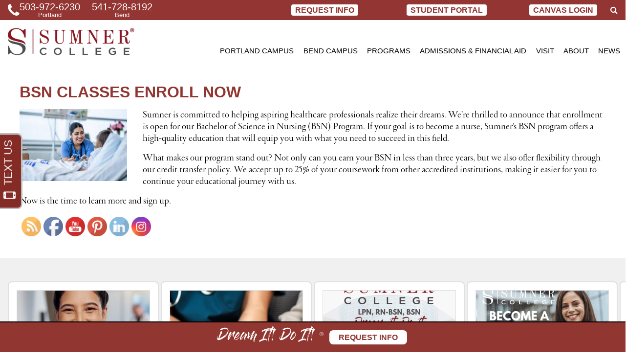

--- FILE ---
content_type: text/html; charset=UTF-8
request_url: https://www.sumnercollege.edu/blog/bsn-classes-enroll-now/
body_size: 20624
content:
<!DOCTYPE html>
<html lang="en">
	<head>
		<meta name="viewport" content="width=device-width, initial-scale=1" />
		<title>BSN Classes Enroll Now | Sumner College</title>
		<link rel="icon" type="image/gif" href="https://www.sumnercollege.edu/wp-content/uploads/2019/12/favicon.gif"/>
<meta name='robots' content='max-image-preview:large' />
	<style>img:is([sizes="auto" i], [sizes^="auto," i]) { contain-intrinsic-size: 3000px 1500px }</style>
	
<!-- SEO Ultimate Pro (https://www.seoultimatepro.com) -->
	<link rel="alternate" href="https://www.sumnercollege.edu/EN" hreflang="EN" />
	<meta name="description" content="Sumner is committed to helping aspiring healthcare professionals realize their dreams. We&#8217;re thrilled to announce that enrollment is open for our Bachelor of Science in Nursing (BSN) Program. If your goal is to become a nurse, Sumner&#8217;s BSN program offers a high-quality education that will equip you with what you need to succeed in this [&hellip;]" />
	<meta prefix="og: http://ogp.me/ns#" property="og:type" content="article" />
	<meta prefix="article: http://ogp.me/ns/article#" property="article:published_time" content="2023-07-24" />
	<meta prefix="article: http://ogp.me/ns/article#" property="article:modified_time" content="2023-07-17" />
	<meta prefix="article: http://ogp.me/ns/article#" property="article:author" content="https://www.sumnercollege.edu/author/debby-mager/" />
	<meta prefix="article: http://ogp.me/ns/article#" property="article:section" content="Blog" />
	<meta prefix="og: http://ogp.me/ns#" property="og:url" content="https://www.sumnercollege.edu/blog/bsn-classes-enroll-now/" />
	<meta prefix="og: http://ogp.me/ns#" property="og:image" content="https://www.sumnercollege.edu/wp-content/uploads/2023/07/BSNPicture1.png" />
	<meta prefix="og: http://ogp.me/ns#" property="og:site_name" content="Sumner College" />
	<meta name="twitter:card" content="summary" />

<!-- Code Inserter module -->
<!-- Global site tag (gtag.js) - Google Analytics -->
<script async src="https://www.googletagmanager.com/gtag/js?id=UA-10321181-1"></script>
<script>
  window.dataLayer = window.dataLayer || [];
  function gtag(){dataLayer.push(arguments);}
  gtag('js', new Date());

  gtag('config', 'UA-10321181-1');
</script><script type='application/ld+json'> 
{
  "@context": "http://www.schema.org",
  "@type": "CollegeOrUniversity",
  "name": "Sumner College",
  "url": "https://www.sumnercollege.edu",
  "sameAs": [
"https://www.facebook.com/SumnerCollege",
"https://www.instagram.com/sumnercollege/",
"http://www.linkedin.com/edu/sumner-college-35022",
"https://twitter.com/SumnerCollege",
"http://www.youtube.com/user/SumnerCollege",
"https://www.pinterest.com/sumnercollege0390/",
"https://g.page/sumner-college-portland?share",
"https://maps.google.com/?cid=10372364083556225437",
"http://www.bing.com/maps?ss=ypid.YN873x105831594&mkt=en-US",
"https://www.yelp.com/biz/sumner-college-portland-3",
"https://www.neustarlocaleze.biz/directory/us/or/portland/97220/sumner-college/904218570/",
"http://brownbook.net/business/47932006/sumner-college",
"http://directory.bubblelife.com/listing/356625260/Sumner_College",
"https://www.chamberofcommerce.com/united-states/oregon/portland/coaching-business-and-personal/2007765679-sumner-college",
"https://citysquares.com/b/sumner-college-23769403",
"https://www.cylex.us.com/company/sumner-college-29529888.html",
"http://ebusinesspages.com/Sumner-College_e35ta.co",
"https://www.elocal.com/profile/sumner-college-20581633",
"https://us.enrollbusiness.com/BusinessProfile/4965786",
"http://ezlocal.com/or/portland/private-school/0915821823",
"https://www.hotfrog.com/company/1098658592108544",
"http://www.ibegin.com/directory/visit/17390312",
"https://www.us-info.com/en/usa/sumner_college/portland/USOR101623351-5039726230/businessdetails.aspx",
"https://www.judysbook.com/Sumner-College-Trade-School-portland-or-r40018629.htm",
"https://localstack.com/biz/sumner-college-portland-or/30096410",
"https://www.merchantcircle.com/sumner-college2-portland-or",
"https://www.n49.com/biz/3778508/sumner-college-or-portland-8338-ne-alderwood-road-suite-100/",
"https://portland-or.opendi.us/9037224.html",
"https://www.showmelocal.com/profile.aspx?bid=23453927",
"http://www.site.cards/3643440/Portland/Sumner-College",
"http://www.tupalo.co/portland-oregon/sumner-college",
"http://uscity.net/listing/sumner_college-10154678",
"https://wheretoapp.com/search?poi=10372364083556225437",
"http://www.wherezit.com/listing_show.php?lid=1905225",
"https://www.yasabe.com/en/portland-or/d-904218570-sumner-college.html",
"https://www.yellowbot.com/sumner-college-portland-or-2.html",
"https://www.superpages.com/bp/portland-or/sumner-college-L2200075247.htm?SRC=organic&lbp=1&PGID=dfwlnpplanbt13.8081.1587448578196.156161103825&bidType=FLCLIK&TR=77&bpp=1&T=Portland&S=OR&L=Portland,%20OR",
"http://www.bing.com/maps?ss=ypid.YN873x12142773388197252594&mkt=en-US",
"https://www.yelp.com/biz/sumner-college-medical-assisting-school-portland-2?fsid=vioPJL0B1Rh6WJ9YL5W_hA",
"http://brownbook.net/business/47932018/sumner-college-|-medical-assisting-school",
"http://directory.bubblelife.com/listing/356625254/Sumner_College_Medical_Assisting_School",
"https://www.chamberofcommerce.com/united-states/oregon/portland/homes-residential-care-facilities/2012068263-sumner-college-medi",
"https://citysquares.com/b/sumner-college-medical-assisting-school-23769407",
"https://www.cylex.us.com/company/sumner-college---medical-assisting-school-29529887.html",
"http://ebusinesspages.com/Sumner-College-%25257C-Medical-Assisting-School_e369a.co",
"https://www.elocal.com/profile/sumner-college-medical-assisting-school-20581637",
"https://us.enrollbusiness.com/BusinessProfile/4965785",
"http://ezlocal.com/or/portland/private-school/0916389689",
"https://www.facebook.com/SumnerCollege/",
"https://www.hotfrog.com/company/1331560961163264",
"http://www.ibegin.com/directory/visit/17390311",
"https://www.us-info.com/en/usa/sumner_college_medical_assisting_school/portland/USOR101623352-9713717312/businessdetails.aspx",
"https://www.judysbook.com/Sumner-College-Medical-Assisting-School-Nursing-School-portland-or-r40018630.htm",
"https://localstack.com/biz/sumner-college-medical-assisting-school-wyckoff-nj/3643441",
"https://www.merchantcircle.com/sumner-college-medical-assisting-school-portland-or",
"https://www.n49.com/biz/3778343/sumner-college-medical-assisting-school-or-portland-7535-ne-ambassador-pl-suite-l/",
"https://portland-or.opendi.us/9037223.html",
"https://www.showmelocal.com/profile.aspx?bid=23453926",
"http://www.site.cards/3643441/Portland/Sumner-College-|-Medical-Assisting-School",
"http://www.tupalo.co/portland-oregon/sumner-college-medical-assisting-school",
"https://twitter.com/sumnercollege",
"http://uscity.net/listing/sumner_college_medical_assisting_school-10154677",
"https://wheretoapp.com/search?poi=18083450437284964490",
"http://www.wherezit.com/listing_show.php?lid=1904303",
"https://www.yasabe.com/en/portland-or/d-1000001123787-sumner-college-medical-assisting-school.html",
"https://www.yellowbot.com/sumner-college-medical-assisting-school-portland-or.html"
  ],
  "image": "https://www.sumnercollege.edu/wp-content/uploads/2019/11/logo-275x65.jpg",
  "description": "Sumner College strives to provide quality education and instruction to all students.  We feel it is our responsibility to provide our graduates with the knowledge, skills, and ability needed to become competitive and successful in their chosen field. We are dedicated to promoting intellectual growth and development for all of our students in a safe and secure learning environment. For over 45 years Sumner College has been preparing students for professional success by providing quality education and  experience. We take pride in preparing our students for future leadership in their chosen field by giving them the skills and knowledge they need to succeed.",
  "address": {
    "@type": "PostalAddress",
    "streetAddress": "8338 NE Alderwood Rd  Suite 100",
    "addressLocality": "Portland",
    "addressRegion": "OR",
    "postalCode": "97220",
    "addressCountry": "US"
  },
  "geo": {
    "@type": "GeoCoordinates",
    "latitude": "45.574916",
    "longitude": "-122.576152"
  },
  "hasMap": "https://g.page/sumner-college-portland?share",
  "contactPoint": {
    "@type": "ContactPoint",
    "telephone": "5039726230"
  }
}
 </script>
<!-- /Code Inserter module -->

<!-- /SEO Ultimate Pro -->

<link rel='dns-prefetch' href='//use.fontawesome.com' />
<link rel='dns-prefetch' href='//use.typekit.net' />
<link rel='dns-prefetch' href='//stackpath.bootstrapcdn.com' />
<style id='classic-theme-styles-inline-css' type='text/css'>
/*! This file is auto-generated */
.wp-block-button__link{color:#fff;background-color:#32373c;border-radius:9999px;box-shadow:none;text-decoration:none;padding:calc(.667em + 2px) calc(1.333em + 2px);font-size:1.125em}.wp-block-file__button{background:#32373c;color:#fff;text-decoration:none}
</style>
<style id='global-styles-inline-css' type='text/css'>
:root{--wp--preset--aspect-ratio--square: 1;--wp--preset--aspect-ratio--4-3: 4/3;--wp--preset--aspect-ratio--3-4: 3/4;--wp--preset--aspect-ratio--3-2: 3/2;--wp--preset--aspect-ratio--2-3: 2/3;--wp--preset--aspect-ratio--16-9: 16/9;--wp--preset--aspect-ratio--9-16: 9/16;--wp--preset--color--black: #000000;--wp--preset--color--cyan-bluish-gray: #abb8c3;--wp--preset--color--white: #ffffff;--wp--preset--color--pale-pink: #f78da7;--wp--preset--color--vivid-red: #cf2e2e;--wp--preset--color--luminous-vivid-orange: #ff6900;--wp--preset--color--luminous-vivid-amber: #fcb900;--wp--preset--color--light-green-cyan: #7bdcb5;--wp--preset--color--vivid-green-cyan: #00d084;--wp--preset--color--pale-cyan-blue: #8ed1fc;--wp--preset--color--vivid-cyan-blue: #0693e3;--wp--preset--color--vivid-purple: #9b51e0;--wp--preset--gradient--vivid-cyan-blue-to-vivid-purple: linear-gradient(135deg,rgba(6,147,227,1) 0%,rgb(155,81,224) 100%);--wp--preset--gradient--light-green-cyan-to-vivid-green-cyan: linear-gradient(135deg,rgb(122,220,180) 0%,rgb(0,208,130) 100%);--wp--preset--gradient--luminous-vivid-amber-to-luminous-vivid-orange: linear-gradient(135deg,rgba(252,185,0,1) 0%,rgba(255,105,0,1) 100%);--wp--preset--gradient--luminous-vivid-orange-to-vivid-red: linear-gradient(135deg,rgba(255,105,0,1) 0%,rgb(207,46,46) 100%);--wp--preset--gradient--very-light-gray-to-cyan-bluish-gray: linear-gradient(135deg,rgb(238,238,238) 0%,rgb(169,184,195) 100%);--wp--preset--gradient--cool-to-warm-spectrum: linear-gradient(135deg,rgb(74,234,220) 0%,rgb(151,120,209) 20%,rgb(207,42,186) 40%,rgb(238,44,130) 60%,rgb(251,105,98) 80%,rgb(254,248,76) 100%);--wp--preset--gradient--blush-light-purple: linear-gradient(135deg,rgb(255,206,236) 0%,rgb(152,150,240) 100%);--wp--preset--gradient--blush-bordeaux: linear-gradient(135deg,rgb(254,205,165) 0%,rgb(254,45,45) 50%,rgb(107,0,62) 100%);--wp--preset--gradient--luminous-dusk: linear-gradient(135deg,rgb(255,203,112) 0%,rgb(199,81,192) 50%,rgb(65,88,208) 100%);--wp--preset--gradient--pale-ocean: linear-gradient(135deg,rgb(255,245,203) 0%,rgb(182,227,212) 50%,rgb(51,167,181) 100%);--wp--preset--gradient--electric-grass: linear-gradient(135deg,rgb(202,248,128) 0%,rgb(113,206,126) 100%);--wp--preset--gradient--midnight: linear-gradient(135deg,rgb(2,3,129) 0%,rgb(40,116,252) 100%);--wp--preset--font-size--small: 13px;--wp--preset--font-size--medium: 20px;--wp--preset--font-size--large: 36px;--wp--preset--font-size--x-large: 42px;--wp--preset--spacing--20: 0.44rem;--wp--preset--spacing--30: 0.67rem;--wp--preset--spacing--40: 1rem;--wp--preset--spacing--50: 1.5rem;--wp--preset--spacing--60: 2.25rem;--wp--preset--spacing--70: 3.38rem;--wp--preset--spacing--80: 5.06rem;--wp--preset--shadow--natural: 6px 6px 9px rgba(0, 0, 0, 0.2);--wp--preset--shadow--deep: 12px 12px 50px rgba(0, 0, 0, 0.4);--wp--preset--shadow--sharp: 6px 6px 0px rgba(0, 0, 0, 0.2);--wp--preset--shadow--outlined: 6px 6px 0px -3px rgba(255, 255, 255, 1), 6px 6px rgba(0, 0, 0, 1);--wp--preset--shadow--crisp: 6px 6px 0px rgba(0, 0, 0, 1);}:where(.is-layout-flex){gap: 0.5em;}:where(.is-layout-grid){gap: 0.5em;}body .is-layout-flex{display: flex;}.is-layout-flex{flex-wrap: wrap;align-items: center;}.is-layout-flex > :is(*, div){margin: 0;}body .is-layout-grid{display: grid;}.is-layout-grid > :is(*, div){margin: 0;}:where(.wp-block-columns.is-layout-flex){gap: 2em;}:where(.wp-block-columns.is-layout-grid){gap: 2em;}:where(.wp-block-post-template.is-layout-flex){gap: 1.25em;}:where(.wp-block-post-template.is-layout-grid){gap: 1.25em;}.has-black-color{color: var(--wp--preset--color--black) !important;}.has-cyan-bluish-gray-color{color: var(--wp--preset--color--cyan-bluish-gray) !important;}.has-white-color{color: var(--wp--preset--color--white) !important;}.has-pale-pink-color{color: var(--wp--preset--color--pale-pink) !important;}.has-vivid-red-color{color: var(--wp--preset--color--vivid-red) !important;}.has-luminous-vivid-orange-color{color: var(--wp--preset--color--luminous-vivid-orange) !important;}.has-luminous-vivid-amber-color{color: var(--wp--preset--color--luminous-vivid-amber) !important;}.has-light-green-cyan-color{color: var(--wp--preset--color--light-green-cyan) !important;}.has-vivid-green-cyan-color{color: var(--wp--preset--color--vivid-green-cyan) !important;}.has-pale-cyan-blue-color{color: var(--wp--preset--color--pale-cyan-blue) !important;}.has-vivid-cyan-blue-color{color: var(--wp--preset--color--vivid-cyan-blue) !important;}.has-vivid-purple-color{color: var(--wp--preset--color--vivid-purple) !important;}.has-black-background-color{background-color: var(--wp--preset--color--black) !important;}.has-cyan-bluish-gray-background-color{background-color: var(--wp--preset--color--cyan-bluish-gray) !important;}.has-white-background-color{background-color: var(--wp--preset--color--white) !important;}.has-pale-pink-background-color{background-color: var(--wp--preset--color--pale-pink) !important;}.has-vivid-red-background-color{background-color: var(--wp--preset--color--vivid-red) !important;}.has-luminous-vivid-orange-background-color{background-color: var(--wp--preset--color--luminous-vivid-orange) !important;}.has-luminous-vivid-amber-background-color{background-color: var(--wp--preset--color--luminous-vivid-amber) !important;}.has-light-green-cyan-background-color{background-color: var(--wp--preset--color--light-green-cyan) !important;}.has-vivid-green-cyan-background-color{background-color: var(--wp--preset--color--vivid-green-cyan) !important;}.has-pale-cyan-blue-background-color{background-color: var(--wp--preset--color--pale-cyan-blue) !important;}.has-vivid-cyan-blue-background-color{background-color: var(--wp--preset--color--vivid-cyan-blue) !important;}.has-vivid-purple-background-color{background-color: var(--wp--preset--color--vivid-purple) !important;}.has-black-border-color{border-color: var(--wp--preset--color--black) !important;}.has-cyan-bluish-gray-border-color{border-color: var(--wp--preset--color--cyan-bluish-gray) !important;}.has-white-border-color{border-color: var(--wp--preset--color--white) !important;}.has-pale-pink-border-color{border-color: var(--wp--preset--color--pale-pink) !important;}.has-vivid-red-border-color{border-color: var(--wp--preset--color--vivid-red) !important;}.has-luminous-vivid-orange-border-color{border-color: var(--wp--preset--color--luminous-vivid-orange) !important;}.has-luminous-vivid-amber-border-color{border-color: var(--wp--preset--color--luminous-vivid-amber) !important;}.has-light-green-cyan-border-color{border-color: var(--wp--preset--color--light-green-cyan) !important;}.has-vivid-green-cyan-border-color{border-color: var(--wp--preset--color--vivid-green-cyan) !important;}.has-pale-cyan-blue-border-color{border-color: var(--wp--preset--color--pale-cyan-blue) !important;}.has-vivid-cyan-blue-border-color{border-color: var(--wp--preset--color--vivid-cyan-blue) !important;}.has-vivid-purple-border-color{border-color: var(--wp--preset--color--vivid-purple) !important;}.has-vivid-cyan-blue-to-vivid-purple-gradient-background{background: var(--wp--preset--gradient--vivid-cyan-blue-to-vivid-purple) !important;}.has-light-green-cyan-to-vivid-green-cyan-gradient-background{background: var(--wp--preset--gradient--light-green-cyan-to-vivid-green-cyan) !important;}.has-luminous-vivid-amber-to-luminous-vivid-orange-gradient-background{background: var(--wp--preset--gradient--luminous-vivid-amber-to-luminous-vivid-orange) !important;}.has-luminous-vivid-orange-to-vivid-red-gradient-background{background: var(--wp--preset--gradient--luminous-vivid-orange-to-vivid-red) !important;}.has-very-light-gray-to-cyan-bluish-gray-gradient-background{background: var(--wp--preset--gradient--very-light-gray-to-cyan-bluish-gray) !important;}.has-cool-to-warm-spectrum-gradient-background{background: var(--wp--preset--gradient--cool-to-warm-spectrum) !important;}.has-blush-light-purple-gradient-background{background: var(--wp--preset--gradient--blush-light-purple) !important;}.has-blush-bordeaux-gradient-background{background: var(--wp--preset--gradient--blush-bordeaux) !important;}.has-luminous-dusk-gradient-background{background: var(--wp--preset--gradient--luminous-dusk) !important;}.has-pale-ocean-gradient-background{background: var(--wp--preset--gradient--pale-ocean) !important;}.has-electric-grass-gradient-background{background: var(--wp--preset--gradient--electric-grass) !important;}.has-midnight-gradient-background{background: var(--wp--preset--gradient--midnight) !important;}.has-small-font-size{font-size: var(--wp--preset--font-size--small) !important;}.has-medium-font-size{font-size: var(--wp--preset--font-size--medium) !important;}.has-large-font-size{font-size: var(--wp--preset--font-size--large) !important;}.has-x-large-font-size{font-size: var(--wp--preset--font-size--x-large) !important;}
:where(.wp-block-post-template.is-layout-flex){gap: 1.25em;}:where(.wp-block-post-template.is-layout-grid){gap: 1.25em;}
:where(.wp-block-columns.is-layout-flex){gap: 2em;}:where(.wp-block-columns.is-layout-grid){gap: 2em;}
:root :where(.wp-block-pullquote){font-size: 1.5em;line-height: 1.6;}
</style>
<link rel='stylesheet' id='axss-styles-css' href='https://www.sumnercollege.edu/wp-content/plugins/ax-social-stream/public/css/styles.min.css?ver=3.11.2' type='text/css' media='all' />
<link rel='stylesheet' id='axss-carousel-css' href='https://www.sumnercollege.edu/wp-content/plugins/ax-social-stream/public/css/carousel.min.css?ver=3.11.2' type='text/css' media='all' />
<link rel='stylesheet' id='axss-carousel-fontawesome-css' href='//use.fontawesome.com/releases/v5.7.2/css/all.css?ver=3.11.2' type='text/css' media='all' />
<link rel='stylesheet' id='st_css-css' href='https://www.sumnercollege.edu/wp-content/plugins/seopro/modules/semtags/css/semantic_tags.css?ver=6.8.3' type='text/css' media='all' />
<link rel='stylesheet' id='magnific-css' href='https://www.sumnercollege.edu/wp-content/plugins/shortcode-gallery-for-matterport-showcase/magnific.css?ver=1.1.0' type='text/css' media='all' />
<link rel='stylesheet' id='wp-matterport-css' href='https://www.sumnercollege.edu/wp-content/plugins/shortcode-gallery-for-matterport-showcase/wp-matterport.css?ver=2.2.2' type='text/css' media='all' />
<link rel='stylesheet' id='SFSImainCss-css' href='https://www.sumnercollege.edu/wp-content/plugins/ultimate-social-media-icons/css/sfsi-style.css?ver=2.9.6' type='text/css' media='all' />
<link rel='stylesheet' id='typekit-css' href='https://use.typekit.net/zti3gbr.css?ver=6.8.3' type='text/css' media='all' />
<link rel='stylesheet' id='webfontkit-css' href='https://www.sumnercollege.edu/wp-content/themes/sumner/webfontkit-20200109-131955/stylesheet.css?ver=6.8.3' type='text/css' media='all' />
<link rel='stylesheet' id='style-css' href='https://www.sumnercollege.edu/wp-content/themes/sumner/style.css?ver=1761231199' type='text/css' media='all' />
<link rel='stylesheet' id='font-awesome-css' href='//stackpath.bootstrapcdn.com/font-awesome/4.7.0/css/font-awesome.min.css' type='text/css' media='all' />
<link rel='stylesheet' id='mmenu-css' href='https://www.sumnercollege.edu/wp-content/themes/sumner/mmenu-light/mmenu-light.css' type='text/css' media='all' />
<link rel='stylesheet' id='swiper-css' href='https://www.sumnercollege.edu/wp-content/themes/sumner/swiper/swiper-bundle.min.css' type='text/css' media='all' />
<link rel='stylesheet' id='quiz-css' href='https://www.sumnercollege.edu/wp-content/themes/sumner/css/quiz.css' type='text/css' media='all' />
<link rel='stylesheet' id='article-css' href='https://www.sumnercollege.edu/wp-content/themes/sumner/css/article.css?ver=6.8.3' type='text/css' media='all' />
<script type="text/javascript" src="https://www.sumnercollege.edu/wp-includes/js/jquery/jquery.min.js?ver=3.7.1" id="jquery-core-js"></script>
<script type="text/javascript" src="https://www.sumnercollege.edu/wp-includes/js/jquery/jquery-migrate.min.js?ver=3.4.1" id="jquery-migrate-js"></script>
<script type="text/javascript" src="https://www.sumnercollege.edu/wp-content/plugins/seopro/modules/schema/assets/js/knockout-min.js?ver=6.8.3" id="knockout-js"></script>
<script type="text/javascript" src="https://www.sumnercollege.edu/wp-content/themes/sumner/swiper/swiper-bundle.min.js" id="swiper-js"></script>
<script type="text/javascript" src="https://www.sumnercollege.edu/wp-content/themes/sumner/js/functions.js?ver=1740151837" id="functions-js"></script>
<link rel="https://api.w.org/" href="https://www.sumnercollege.edu/wp-json/" /><link rel="alternate" title="JSON" type="application/json" href="https://www.sumnercollege.edu/wp-json/wp/v2/posts/8074" /><link rel="EditURI" type="application/rsd+xml" title="RSD" href="https://www.sumnercollege.edu/xmlrpc.php?rsd" />
<meta name="generator" content="WordPress 6.8.3" />
<link rel="canonical" href="https://www.sumnercollege.edu/blog/bsn-classes-enroll-now/" />
<link rel='shortlink' href='https://www.sumnercollege.edu/?p=8074' />

		<!-- GA Google Analytics @ https://m0n.co/ga -->
		<script async src="https://www.googletagmanager.com/gtag/js?id=G-L50MFRWHWM"></script>
		<script>
			window.dataLayer = window.dataLayer || [];
			function gtag(){dataLayer.push(arguments);}
			gtag('js', new Date());
			gtag('config', 'G-L50MFRWHWM');
		</script>

	<!-- Google tag (gtag.js) -->
<script async src="https://www.googletagmanager.com/gtag/js?id=UA-10321181-1"></script>
<script>
  window.dataLayer = window.dataLayer || [];
  function gtag(){dataLayer.push(arguments);}
  gtag('js', new Date());

  gtag('config', 'UA-10321181-1');
</script>
<meta name="follow.[base64]" content="p5zSMEHCKYCqyhW4m9q5"/>
<meta name="p:domain_verify" content="86aab7e9345a7a1979d03b98c098abc0"/>
<meta name="facebook-domain-verification" content="gk2k1bkeir82orgfszbvbyy98lm3rx" />

<script type='text/javascript'>
window.__lo_site_id = 185231;
	(function() {
		var wa = document.createElement('script'); wa.type = 'text/javascript'; wa.async = true;
		wa.src = 'https://d10lpsik1i8c69.cloudfront.net/w.js';
		var s = document.getElementsByTagName('script')[0]; s.parentNode.insertBefore(wa, s);
	  })();
</script>

<script type='text/javascript'>
  (function(i,s,o,g,r,a,m){i['GoogleAnalyticsObject']=r;i[r]=i[r]||function(){
  (i[r].q=i[r].q||[]).push(arguments)},i[r].l=1*new Date();a=s.createElement(o),
  m=s.getElementsByTagName(o)[0];a.async=1;a.src=g;m.parentNode.insertBefore(a,m)
  })(window,document,'script','//www.google-analytics.com/analytics.js','ga');
  ga('create', 'UA-10321181-1', 'auto');
  ga('send', 'pageview');
</script>

<script>
  window.addEventListener('load', function() {
    if (window.location.pathname == "/thank-you/") {
      gtag('event', 'conversion', {'send_to': 'AW-1003680815/p3mFCJCq-9YBEK_oy94D'});
    }
  })

</script>

<script>
  gtag('config', 'AW-1003680815/kudeCNLi7NYBEK_oy94D', {
    'phone_conversion_number': '1.877.682.5601'
  });
</script>

<script>
  gtag('config', 'AW-1003680815/kudeCNLi7NYBEK_oy94D', {
    'phone_conversion_number': '503-972-6230'
  });
</script>

<!-- Global site tag (gtag.js) - Google Ads: 1003680815 -->
<script async src="https://www.googletagmanager.com/gtag/js?id=AW-1003680815"></script>
<script>
  window.dataLayer = window.dataLayer || [];
  function gtag(){dataLayer.push(arguments);}
  gtag('js', new Date());
  gtag('config', 'AW-1003680815');
  gtag('config', 'UA-174202528-1');
</script>
		
	</head>
	<body class="wp-singular post-template-default single single-post postid-8074 single-format-standard wp-theme-sumner sfsi_actvite_theme_default">
		<div class="pixels sr-only">
			
<!-- Meta Pixel Code -->
<script>
!function(f,b,e,v,n,t,s)
{if(f.fbq)return;n=f.fbq=function(){n.callMethod?
n.callMethod.apply(n,arguments):n.queue.push(arguments)};
if(!f._fbq)f._fbq=n;n.push=n;n.loaded=!0;n.version='2.0';
n.queue=[];t=b.createElement(e);t.async=!0;
t.src=v;s=b.getElementsByTagName(e)[0];
s.parentNode.insertBefore(t,s)}(window, document,'script',
'https://connect.facebook.net/en_US/fbevents.js');
fbq('init', '1808305689239755');
fbq('track', 'PageView');
</script>
<noscript><img height="1" width="1" style="display:none"
src="https://www.facebook.com/tr?id=1808305689239755&ev=PageView&noscript=1"
/></noscript>
<!-- End Meta Pixel Code -->

		</div>
		<a id="skipnav" href="#main">Skip to content</a>
		<div id="canvasWrapper">
						<div id="header" class="Fixed">
				<div id="topbar">
					<div id="searchbar" class="sr-only">
						<div class="container">
							<form id="topsearchform" action="/" role="search">
								<div id="topsearch_wrapper">
									<label for="topsearch" class="sr-only">Search for</label><input name="s" id="topsearch"/>
								</div>
								<div id="topsearch_button_wrapper">
									<input id="topsearch_button" type="submit" value="Search"/>
								</div>
							</form>
						</div>
					</div>
					<div class="container wide_container">
						<div id="topbarSmallLogo">
							<a href="/">
							<img width="301" height="65" src="https://www.sumnercollege.edu/wp-content/uploads/2024/11/sumner-logo-301x65.png" class="attachment-tinylogo size-tinylogo" alt="" decoding="async" srcset="https://www.sumnercollege.edu/wp-content/uploads/2024/11/sumner-logo-301x65.png 301w, https://www.sumnercollege.edu/wp-content/uploads/2024/11/sumner-logo-300x65.png 300w, https://www.sumnercollege.edu/wp-content/uploads/2024/11/sumner-logo-1024x221.png 1024w, https://www.sumnercollege.edu/wp-content/uploads/2024/11/sumner-logo-768x166.png 768w, https://www.sumnercollege.edu/wp-content/uploads/2024/11/sumner-logo-320x69.png 320w, https://www.sumnercollege.edu/wp-content/uploads/2024/11/sumner-logo-640x138.png 640w, https://www.sumnercollege.edu/wp-content/uploads/2024/11/sumner-logo-980x212.png 980w, https://www.sumnercollege.edu/wp-content/uploads/2024/11/sumner-logo-333x72.png 333w, https://www.sumnercollege.edu/wp-content/uploads/2024/11/sumner-logo.png 1277w" sizes="(max-width: 301px) 100vw, 301px" />							</a>
						</div>
						<div class="t-wrapper">
						<span id="topbar_phone"><a class="topbar_phone" href="tel:5039726230"><span class="fa fa-phone" role="presentation"></span><span class="topbar_phone_wrap"><span class="topbar_phone_number">503-972-6230</span> <span class="topbar_phone_name">Portland</span></span></a> <a class="topbar_phone" href="tel:5417288192"><span class="topbar_phone_wrap"><span class="topbar_phone_number">541-728-8192</span> <span class="topbar_phone_name">Bend</span></span></a></span><span id="topbar_rfi"><a href="https://www.sumnercollege.edu/request-info/">Request Info</a></span><span id="topbar_studentlogin"><a target="_blank" href="https://student1.campuslogin.com/(S(0zz1au45xh0uqwqxjsmywdve))/StudentLoginDefault.aspx?OrgID=12500">STUDENT PORTAL</a></span><span id="topbar_canvaslogin"><a target="_blank" href="https://sumner.instructure.com/login/canvas">CANVAS LOGIN</a></span><span id="topbar_search"><a aria-hidden="true" id="searchtoggle" href="/search/"><span class="fa fa-search" role="presentation"></span><span class="sr-only"> Search</span></a></span>						</div>
					</div>
				</div>
				<div id="menubar" aria-hidden="false">
					<div class="container wide_container">
						<div class="t-wrapper">
							<a id="headerlogo" href="/">
								<img width="333" height="72" src="https://www.sumnercollege.edu/wp-content/uploads/2024/11/sumner-logo-333x72.png" class="attachment-logo size-logo" alt="" decoding="async" srcset="https://www.sumnercollege.edu/wp-content/uploads/2024/11/sumner-logo-333x72.png 333w, https://www.sumnercollege.edu/wp-content/uploads/2024/11/sumner-logo-300x65.png 300w, https://www.sumnercollege.edu/wp-content/uploads/2024/11/sumner-logo-1024x221.png 1024w, https://www.sumnercollege.edu/wp-content/uploads/2024/11/sumner-logo-768x166.png 768w, https://www.sumnercollege.edu/wp-content/uploads/2024/11/sumner-logo-320x69.png 320w, https://www.sumnercollege.edu/wp-content/uploads/2024/11/sumner-logo-640x138.png 640w, https://www.sumnercollege.edu/wp-content/uploads/2024/11/sumner-logo-980x212.png 980w, https://www.sumnercollege.edu/wp-content/uploads/2024/11/sumner-logo-301x65.png 301w, https://www.sumnercollege.edu/wp-content/uploads/2024/11/sumner-logo.png 1277w" sizes="(max-width: 333px) 100vw, 333px" />							</a>
							<div id="headermenu" class="mobile-sr-only">
								<nav id="mainmenu">
								<div class="menu-top-menu-container"><ul id="menu-top-menu" class="menu"><li id="menu-item-4521" class="menu-item menu-item-type-post_type menu-item-object-page menu-item-4521"><a href="https://www.sumnercollege.edu/portland-campus/">Portland Campus</a></li>
<li id="menu-item-9638" class="menu-item menu-item-type-post_type menu-item-object-page menu-item-9638"><a href="https://www.sumnercollege.edu/bend-campus/">Bend Campus</a></li>
<li id="menu-item-221" class="menu-item menu-item-type-post_type menu-item-object-page menu-item-has-children menu-item-221"><a href="https://www.sumnercollege.edu/programs/">Programs</a>
<ul class="sub-menu">
	<li id="menu-item-161" class="menu-item menu-item-type-post_type menu-item-object-page menu-item-161"><a href="https://www.sumnercollege.edu/practical-nursing-program/">Practical Nursing Program</a></li>
	<li id="menu-item-222" class="menu-item menu-item-type-post_type menu-item-object-page menu-item-222"><a href="https://www.sumnercollege.edu/bachelor-of-science-in-nursing/">Bachelor of Science in Nursing</a></li>
	<li id="menu-item-798" class="menu-item menu-item-type-post_type menu-item-object-page menu-item-798"><a href="https://www.sumnercollege.edu/rn-to-bsn-program/">RN to BSN Program</a></li>
</ul>
</li>
<li id="menu-item-1356" class="menu-item menu-item-type-post_type menu-item-object-page menu-item-has-children menu-item-1356"><a href="https://www.sumnercollege.edu/admissions/">Admissions &#038; Financial Aid</a>
<ul class="sub-menu">
	<li id="menu-item-372" class="menu-item menu-item-type-post_type menu-item-object-page menu-item-372"><a href="https://www.sumnercollege.edu/admissions/">Admissions</a></li>
	<li id="menu-item-7969" class="menu-item menu-item-type-custom menu-item-object-custom menu-item-7969"><a target="_blank" href="https://www.sumnercollege.edu/apply-online/">Inquiry Application for Admission</a></li>
	<li id="menu-item-401" class="menu-item menu-item-type-post_type menu-item-object-page menu-item-401"><a href="https://www.sumnercollege.edu/financial-aid/">Financial Aid &#038; Scholarships</a></li>
	<li id="menu-item-1214" class="menu-item menu-item-type-custom menu-item-object-custom menu-item-1214"><a target="_blank" href="/npcalc/">Net Price Calculator</a></li>
	<li id="menu-item-186" class="menu-item menu-item-type-post_type menu-item-object-page menu-item-186"><a href="https://www.sumnercollege.edu/veterans-benefits/">Veterans Benefits</a></li>
	<li id="menu-item-529" class="menu-item menu-item-type-post_type menu-item-object-page menu-item-529"><a href="https://www.sumnercollege.edu/transcript-request/">Transcript Request</a></li>
</ul>
</li>
<li id="menu-item-9635" class="menu-item menu-item-type-custom menu-item-object-custom menu-item-has-children menu-item-9635"><a href="/">Visit</a>
<ul class="sub-menu">
	<li id="menu-item-9637" class="menu-item menu-item-type-post_type menu-item-object-page menu-item-9637"><a href="https://www.sumnercollege.edu/book-tour-bend/">Bend</a></li>
	<li id="menu-item-531" class="menu-item menu-item-type-post_type menu-item-object-page menu-item-531"><a href="https://www.sumnercollege.edu/book-tour/">Portland</a></li>
</ul>
</li>
<li id="menu-item-508" class="left-menu menu-item menu-item-type-post_type menu-item-object-page menu-item-has-children menu-item-508"><a href="https://www.sumnercollege.edu/about-us/">About</a>
<ul class="sub-menu">
	<li id="menu-item-520" class="menu-item menu-item-type-post_type menu-item-object-page menu-item-520"><a href="https://www.sumnercollege.edu/message-from-president/">Message From The President</a></li>
	<li id="menu-item-524" class="menu-item menu-item-type-post_type menu-item-object-page menu-item-524"><a href="https://www.sumnercollege.edu/virtual_tour/">Virtual Tour</a></li>
	<li id="menu-item-523" class="menu-item menu-item-type-post_type menu-item-object-page menu-item-523"><a href="https://www.sumnercollege.edu/accreditation/">Accreditation</a></li>
	<li id="menu-item-522" class="menu-item menu-item-type-post_type menu-item-object-page menu-item-522"><a href="https://www.sumnercollege.edu/student_consumer_information/">Student Consumer Information</a></li>
	<li id="menu-item-521" class="menu-item menu-item-type-post_type menu-item-object-page menu-item-521"><a href="https://www.sumnercollege.edu/career-services/">Career Services</a></li>
	<li id="menu-item-554" class="menu-item menu-item-type-post_type menu-item-object-page menu-item-554"><a href="https://www.sumnercollege.edu/graduate-testimonials/">Graduate Testimonials</a></li>
</ul>
</li>
<li id="menu-item-534" class="last-menu menu-item menu-item-type-post_type menu-item-object-page current_page_parent menu-item-has-children menu-item-534"><a href="https://www.sumnercollege.edu/news/">News</a>
<ul class="sub-menu">
	<li id="menu-item-1283" class="menu-item menu-item-type-taxonomy menu-item-object-category current-post-ancestor current-menu-parent current-post-parent menu-item-1283"><a href="https://www.sumnercollege.edu/./blog/">Blog</a></li>
	<li id="menu-item-9850" class="menu-item menu-item-type-post_type menu-item-object-page menu-item-9850"><a href="https://www.sumnercollege.edu/scholarship-recipients/">Scholarship Recipients</a></li>
	<li id="menu-item-1287" class="menu-item menu-item-type-post_type menu-item-object-page menu-item-1287"><a href="https://www.sumnercollege.edu/videos/">Videos</a></li>
</ul>
</li>
<li id="menu-item-83" class="mobile-only menu-item menu-item-type-custom menu-item-object-custom menu-item-83"><a href="/?s=search">Search</a></li>
</ul></div>								</nav>
							</div>
							<a id="headercanvas" class="headerbutton" href="https://sumner.instructure.com/login/canvas" target="_blank"><span class="fa fa-user" role="presentation"></span><br />Canvas</a>							<a id="headerportal" class="headerbutton" href="https://student1.campuslogin.com/(S(0zz1au45xh0uqwqxjsmywdve))/StudentLoginDefault.aspx?OrgID=12500" target="_blank"><span class="fa fa-users" role="presentation"></span><br />Portal</a>							<span id="headerphone" class="headerbutton"><a id="headerphone_default" href="tel:5039726230"><span class="fa fa-phone" role="presentation"></span><br />Call</a><span id="headerphones"><a class="headerphone" href="tel:5039726230"><span class="fa fa-phone"></span>Portland</a><a class="headerphone" href="tel:5417288192"><span class="fa fa-phone"></span>Bend</a></span></span>							<a id="headermenutoggle" class="headerbutton" href="#mainmenu">
								<span class="fa fa-bars" role="presentation"></span><br />Menu
							</a>
						</div>
					</div>
				</div>
			</div>
			<main><div id="main">
<div id="main_copy" class="single-post">
   <div class="container">
      <h1 class="post-title">BSN Classes Enroll Now</h1><img width="306" height="204" src="https://www.sumnercollege.edu/wp-content/uploads/2023/07/BSNPicture1.png" class="article-img wp-post-image" alt="" decoding="async" fetchpriority="high" srcset="https://www.sumnercollege.edu/wp-content/uploads/2023/07/BSNPicture1.png 306w, https://www.sumnercollege.edu/wp-content/uploads/2023/07/BSNPicture1-300x200.png 300w, https://www.sumnercollege.edu/wp-content/uploads/2023/07/BSNPicture1-108x72.png 108w, https://www.sumnercollege.edu/wp-content/uploads/2023/07/BSNPicture1-98x65.png 98w" sizes="(max-width: 306px) 100vw, 306px" /><div class="content">
<!-- SEO Ultimate Pro (https://www.seoultimatepro.com) - Code Inserter module -->
<rumble-widget clientId="3643440"></rumble-widget>
<!-- /SEO Ultimate Pro -->

<p>Sumner is committed to helping aspiring healthcare professionals realize their dreams. We&#8217;re thrilled to announce that enrollment is open for our Bachelor of Science in Nursing (BSN) Program. If your goal is to become a nurse, Sumner&#8217;s BSN program offers a high-quality education that will equip you with what you need to succeed in this field.</p>
<p>What makes our program stand out? Not only can you earn your BSN in less than three years, but we also offer flexibility through our credit transfer policy. We accept up to 25% of your coursework from other accredited institutions, making it easier for you to continue your educational journey with us.</p>
<p>Now is the time to learn more and sign up.</p>
<div class="sfsi_widget sfsi_shortcode_container"><div class="norm_row sfsi_wDiv "  style="width:225px;text-align:left;"><div style='width:40px; height:40px;margin-left:5px;margin-bottom:5px; ' class='sfsi_wicons shuffeldiv ' ><div class='inerCnt'><a class=' sficn' data-effect='' target='_blank'  href='https://www.sumnercollege.edu/blog/' id='sfsiid_rss_icon' style='width:40px;height:40px;opacity:1;'  ><img data-pin-nopin='true' alt='RSS' title='RSS' src='https://www.sumnercollege.edu/wp-content/plugins/ultimate-social-media-icons/images/icons_theme/default/default_rss.png' width='40' height='40' style='' class='sfcm sfsi_wicon ' data-effect=''   /></a></div></div><div style='width:40px; height:40px;margin-left:5px;margin-bottom:5px; ' class='sfsi_wicons shuffeldiv ' ><div class='inerCnt'><a class=' sficn' data-effect='' target='_blank'  href='' id='sfsiid_facebook_icon' style='width:40px;height:40px;opacity:1;'  ><img data-pin-nopin='true' alt='Facebook' title='Facebook' src='https://www.sumnercollege.edu/wp-content/plugins/ultimate-social-media-icons/images/icons_theme/default/default_facebook.png' width='40' height='40' style='' class='sfcm sfsi_wicon ' data-effect=''   /></a><div class="sfsi_tool_tip_2 fb_tool_bdr sfsiTlleft" style="opacity:0;z-index:-1;" id="sfsiid_facebook"><span class="bot_arow bot_fb_arow"></span><div class="sfsi_inside"><div  class='icon2'><div class="fb-like" width="200" data-href="https://www.sumnercollege.edu/blog/bsn-classes-enroll-now/"  data-send="false" data-layout="button_count" data-action="like"></div></div><div  class='icon3'><a target='_blank' href='https://www.facebook.com/sharer/sharer.php?u=https%3A%2F%2Fwww.sumnercollege.edu%2Fblog%2Fbsn-classes-enroll-now' style='display:inline-block;'  > <img class='sfsi_wicon'  data-pin-nopin='true' alt='fb-share-icon' title='Facebook Share' src='https://www.sumnercollege.edu/wp-content/plugins/ultimate-social-media-icons/images/share_icons/fb_icons/en_US.svg' /></a></div></div></div></div></div><div style='width:40px; height:40px;margin-left:5px;margin-bottom:5px; ' class='sfsi_wicons shuffeldiv ' ><div class='inerCnt'><a class=' sficn' data-effect='' target='_blank'  href='https://www.youtube.com/user/SumnerCollege' id='sfsiid_youtube_icon' style='width:40px;height:40px;opacity:1;'  ><img data-pin-nopin='true' alt='YouTube' title='YouTube' src='https://www.sumnercollege.edu/wp-content/plugins/ultimate-social-media-icons/images/icons_theme/default/default_youtube.png' width='40' height='40' style='' class='sfcm sfsi_wicon ' data-effect=''   /></a></div></div><div style='width:40px; height:40px;margin-left:5px;margin-bottom:5px; ' class='sfsi_wicons shuffeldiv ' ><div class='inerCnt'><a class=' sficn' data-effect='' target='_blank'  href='https://www.pinterest.com/sumnercollege0390/_created/' id='sfsiid_pinterest_icon' style='width:40px;height:40px;opacity:1;'  ><img data-pin-nopin='true' alt='Pinterest' title='Pinterest' src='https://www.sumnercollege.edu/wp-content/plugins/ultimate-social-media-icons/images/icons_theme/default/default_pinterest.png' width='40' height='40' style='' class='sfcm sfsi_wicon ' data-effect=''   /></a></div></div><div style='width:40px; height:40px;margin-left:5px;margin-bottom:5px; ' class='sfsi_wicons shuffeldiv ' ><div class='inerCnt'><a class=' sficn' data-effect='' target='_blank'  href='' id='sfsiid_linkedin_icon' style='width:40px;height:40px;opacity:1;'  ><img data-pin-nopin='true' alt='LinkedIn' title='LinkedIn' src='https://www.sumnercollege.edu/wp-content/plugins/ultimate-social-media-icons/images/icons_theme/default/default_linkedin.png' width='40' height='40' style='' class='sfcm sfsi_wicon ' data-effect=''   /></a><div class="sfsi_tool_tip_2 linkedin_tool_bdr sfsiTlleft" style="opacity:0;z-index:-1;" id="sfsiid_linkedin"><span class="bot_arow bot_linkedin_arow"></span><div class="sfsi_inside"><div  class='icon2'><a target='_blank' href="https://www.linkedin.com/sharing/share-offsite/?url=https%3A%2F%2Fwww.sumnercollege.edu%2Fblog%2Fbsn-classes-enroll-now"><img class="sfsi_wicon" data-pin-nopin= true alt="Share" title="Share" src="https://www.sumnercollege.edu/wp-content/plugins/ultimate-social-media-icons/images/share_icons/Linkedin_Share/en_US_share.svg" /></a></div></div></div></div></div><div style='width:40px; height:40px;margin-left:5px;margin-bottom:5px; ' class='sfsi_wicons shuffeldiv ' ><div class='inerCnt'><a class=' sficn' data-effect='' target='_blank'  href='https://www.instagram.com/sumnercollege/' id='sfsiid_instagram_icon' style='width:40px;height:40px;opacity:1;'  ><img data-pin-nopin='true' alt='Instagram' title='Instagram' src='https://www.sumnercollege.edu/wp-content/plugins/ultimate-social-media-icons/images/icons_theme/default/default_instagram.png' width='40' height='40' style='' class='sfcm sfsi_wicon ' data-effect=''   /></a></div></div></div ><div id="sfsi_holder" class="sfsi_holders" style="position: relative; float: left;width:100%;z-index:-1;"></div ><script>window.addEventListener("sfsi_functions_loaded", function()
			{
				if (typeof sfsi_widget_set == "function") {
					sfsi_widget_set();
				}
			}); </script><div style="clear: both;"></div></div><div class="clear"></div></div>   </div>
</div>

		</div></main><!--#main-->
			<div id="socialfeed">
				<div class="container wide_container">
					<div id="post_feed"><div class="swiper-wrapper"><div class="post_feed_post swiper-slide"><div class="post_feed_content"><a class="post_feed_post_link" href="https://www.sumnercollege.edu/blog/what-to-expect-your-first-term/"><div class="post_feed_post_thumb" style="background-image: url(https://www.sumnercollege.edu/wp-content/uploads/2026/01/iStock-2174053829-2-e1768674148442.jpg)"></div><p class="post_feed_post_title">What to Expect Your First Term</p></a><p class="post_feed_post_excerpt">Starting college—especially in a healthcare program—is an exciting step, and your first term at Sumner College is designed to set you up for long-term success.<a href="https://www.sumnercollege.edu/blog/what-to-expect-your-first-term/">&hellip;</a></p></div><p class="post_feed_post_share"><a href="https://www.facebook.com/sharer.php?u=https%3A%2F%2Fwww.sumnercollege.edu%2Fblog%2Fwhat-to-expect-your-first-term%2F&t=What+to+Expect+Your+First+Term" rel="noopener" target="_blank" title="Share at Facebook"><span class="fa fa-facebook" aria-hidden="true"></span><span class="sr-only">Share at Facebook</span></a><a href="https://twitter.com/share?url=https%3A%2F%2Fwww.sumnercollege.edu%2Fblog%2Fwhat-to-expect-your-first-term%2F&text=What+to+Expect+Your+First+Term" rel="noopener" target="_blank" title="Share at Twitter"><span class="fa fa-twitter" aria-hidden="true"></span><span class="sr-only">Share at Twitter</span></a><a href="http://pinterest.com/pin/create/link/?url=https%3A%2F%2Fwww.sumnercollege.edu%2Fblog%2Fwhat-to-expect-your-first-term%2F&description=What+to+Expect+Your+First+Term&media=https://www.sumnercollege.edu/wp-content/uploads/2026/01/iStock-2174053829-2-e1768674148442.jpg" rel="noopener" target="_blank" title="Share at Pinterest"><span class="fa fa-pinterest" aria-hidden="true"></span><span class="sr-only">Share at Pinterest</span></a><a href="https://www.linkedin.com/shareArticle?mini=true&url=https%3A%2F%2Fwww.sumnercollege.edu%2Fblog%2Fwhat-to-expect-your-first-term%2F&title=What+to+Expect+Your+First+Term" rel="noopener" target="_blank" title="Share at LinkedIn"><span class="fa fa-linkedin" aria-hidden="true"></span><span class="sr-only">Share at LinkedIn</span></a></p><div class="post_feed_post_date">Posted: January 17, 2026</div></div><div class="post_feed_post swiper-slide"><div class="post_feed_content"><a class="post_feed_post_link" href="https://www.sumnercollege.edu/blog/how-long-does-it-take-to-become-a-nurse/"><div class="post_feed_post_thumb" style="background-image: url(https://www.sumnercollege.edu/wp-content/uploads/2026/01/iStock-2183875742-2.jpg)"></div><p class="post_feed_post_title">How Long Does it Take to Become a Nurse?</p></a><p class="post_feed_post_excerpt">How Long Does It Take to Become a Nurse? If you’re considering a career in nursing, one of the first questions you may ask is:<a href="https://www.sumnercollege.edu/blog/how-long-does-it-take-to-become-a-nurse/">&hellip;</a></p></div><p class="post_feed_post_share"><a href="https://www.facebook.com/sharer.php?u=https%3A%2F%2Fwww.sumnercollege.edu%2Fblog%2Fhow-long-does-it-take-to-become-a-nurse%2F&t=How+Long+Does+it+Take+to+Become+a+Nurse%3F" rel="noopener" target="_blank" title="Share at Facebook"><span class="fa fa-facebook" aria-hidden="true"></span><span class="sr-only">Share at Facebook</span></a><a href="https://twitter.com/share?url=https%3A%2F%2Fwww.sumnercollege.edu%2Fblog%2Fhow-long-does-it-take-to-become-a-nurse%2F&text=How+Long+Does+it+Take+to+Become+a+Nurse%3F" rel="noopener" target="_blank" title="Share at Twitter"><span class="fa fa-twitter" aria-hidden="true"></span><span class="sr-only">Share at Twitter</span></a><a href="http://pinterest.com/pin/create/link/?url=https%3A%2F%2Fwww.sumnercollege.edu%2Fblog%2Fhow-long-does-it-take-to-become-a-nurse%2F&description=How+Long+Does+it+Take+to+Become+a+Nurse%3F&media=https://www.sumnercollege.edu/wp-content/uploads/2026/01/iStock-2183875742-2.jpg" rel="noopener" target="_blank" title="Share at Pinterest"><span class="fa fa-pinterest" aria-hidden="true"></span><span class="sr-only">Share at Pinterest</span></a><a href="https://www.linkedin.com/shareArticle?mini=true&url=https%3A%2F%2Fwww.sumnercollege.edu%2Fblog%2Fhow-long-does-it-take-to-become-a-nurse%2F&title=How+Long+Does+it+Take+to+Become+a+Nurse%3F" rel="noopener" target="_blank" title="Share at LinkedIn"><span class="fa fa-linkedin" aria-hidden="true"></span><span class="sr-only">Share at LinkedIn</span></a></p><div class="post_feed_post_date">Posted: January 5, 2026</div></div><div class="post_feed_post swiper-slide"><div class="post_feed_content"><a class="post_feed_post_link" href="https://www.sumnercollege.edu/blog/why-should-i-pursue-a-bsn-degree-2/"><div class="post_feed_post_thumb" style="background-image: url(https://www.sumnercollege.edu/wp-content/uploads/2025/12/basic1.png)"></div><p class="post_feed_post_title">Why Should I Pursue a BSN Degree?</p></a><p class="post_feed_post_excerpt">Why Should I Pursue a BSN Degree? | Benefits of Earning Your Bachelor of Science in Nursing If you’re exploring a career in nursing or<a href="https://www.sumnercollege.edu/blog/why-should-i-pursue-a-bsn-degree-2/">&hellip;</a></p></div><p class="post_feed_post_share"><a href="https://www.facebook.com/sharer.php?u=https%3A%2F%2Fwww.sumnercollege.edu%2Fblog%2Fwhy-should-i-pursue-a-bsn-degree-2%2F&t=Why+Should+I+Pursue+a+BSN+Degree%3F" rel="noopener" target="_blank" title="Share at Facebook"><span class="fa fa-facebook" aria-hidden="true"></span><span class="sr-only">Share at Facebook</span></a><a href="https://twitter.com/share?url=https%3A%2F%2Fwww.sumnercollege.edu%2Fblog%2Fwhy-should-i-pursue-a-bsn-degree-2%2F&text=Why+Should+I+Pursue+a+BSN+Degree%3F" rel="noopener" target="_blank" title="Share at Twitter"><span class="fa fa-twitter" aria-hidden="true"></span><span class="sr-only">Share at Twitter</span></a><a href="http://pinterest.com/pin/create/link/?url=https%3A%2F%2Fwww.sumnercollege.edu%2Fblog%2Fwhy-should-i-pursue-a-bsn-degree-2%2F&description=Why+Should+I+Pursue+a+BSN+Degree%3F&media=https://www.sumnercollege.edu/wp-content/uploads/2025/12/basic1.png" rel="noopener" target="_blank" title="Share at Pinterest"><span class="fa fa-pinterest" aria-hidden="true"></span><span class="sr-only">Share at Pinterest</span></a><a href="https://www.linkedin.com/shareArticle?mini=true&url=https%3A%2F%2Fwww.sumnercollege.edu%2Fblog%2Fwhy-should-i-pursue-a-bsn-degree-2%2F&title=Why+Should+I+Pursue+a+BSN+Degree%3F" rel="noopener" target="_blank" title="Share at LinkedIn"><span class="fa fa-linkedin" aria-hidden="true"></span><span class="sr-only">Share at LinkedIn</span></a></p><div class="post_feed_post_date">Posted: December 11, 2025</div></div><div class="post_feed_post swiper-slide"><div class="post_feed_content"><a class="post_feed_post_link" href="https://www.sumnercollege.edu/blog/become-a-lpn-today/"><div class="post_feed_post_thumb" style="background-image: url(https://www.sumnercollege.edu/wp-content/uploads/2025/11/10.16-2.png)"></div><p class="post_feed_post_title">Become a LPN Today!</p></a><p class="post_feed_post_excerpt">Do I Need an Undergraduate Degree to Be a Nurse? If you’ve ever thought about becoming a nurse, you might assume it requires a four-year<a href="https://www.sumnercollege.edu/blog/become-a-lpn-today/">&hellip;</a></p></div><p class="post_feed_post_share"><a href="https://www.facebook.com/sharer.php?u=https%3A%2F%2Fwww.sumnercollege.edu%2Fblog%2Fbecome-a-lpn-today%2F&t=Become+a+LPN+Today%21" rel="noopener" target="_blank" title="Share at Facebook"><span class="fa fa-facebook" aria-hidden="true"></span><span class="sr-only">Share at Facebook</span></a><a href="https://twitter.com/share?url=https%3A%2F%2Fwww.sumnercollege.edu%2Fblog%2Fbecome-a-lpn-today%2F&text=Become+a+LPN+Today%21" rel="noopener" target="_blank" title="Share at Twitter"><span class="fa fa-twitter" aria-hidden="true"></span><span class="sr-only">Share at Twitter</span></a><a href="http://pinterest.com/pin/create/link/?url=https%3A%2F%2Fwww.sumnercollege.edu%2Fblog%2Fbecome-a-lpn-today%2F&description=Become+a+LPN+Today%21&media=https://www.sumnercollege.edu/wp-content/uploads/2025/11/10.16-2.png" rel="noopener" target="_blank" title="Share at Pinterest"><span class="fa fa-pinterest" aria-hidden="true"></span><span class="sr-only">Share at Pinterest</span></a><a href="https://www.linkedin.com/shareArticle?mini=true&url=https%3A%2F%2Fwww.sumnercollege.edu%2Fblog%2Fbecome-a-lpn-today%2F&title=Become+a+LPN+Today%21" rel="noopener" target="_blank" title="Share at LinkedIn"><span class="fa fa-linkedin" aria-hidden="true"></span><span class="sr-only">Share at LinkedIn</span></a></p><div class="post_feed_post_date">Posted: November 17, 2025</div></div><div class="post_feed_post swiper-slide"><div class="post_feed_content"><a class="post_feed_post_link" href="https://www.sumnercollege.edu/blog/honoring-service-how-military-experience-translates-to-a-career-in-healthcare/"><div class="post_feed_post_thumb" style="background-image: url(https://www.sumnercollege.edu/wp-content/uploads/2025/11/11.6-640x640.png)"></div><p class="post_feed_post_title">Honoring Service – How Military Experience Translates to a Career in Healthcare</p></a><p class="post_feed_post_excerpt">At Sumner College, we proudly honor our veterans and active-duty service members this Veterans Day Weekend. Service in the military is built on dedication, teamwork,<a href="https://www.sumnercollege.edu/blog/honoring-service-how-military-experience-translates-to-a-career-in-healthcare/">&hellip;</a></p></div><p class="post_feed_post_share"><a href="https://www.facebook.com/sharer.php?u=https%3A%2F%2Fwww.sumnercollege.edu%2Fblog%2Fhonoring-service-how-military-experience-translates-to-a-career-in-healthcare%2F&t=Honoring+Service+%E2%80%93+How+Military+Experience+Translates+to+a+Career+in+Healthcare" rel="noopener" target="_blank" title="Share at Facebook"><span class="fa fa-facebook" aria-hidden="true"></span><span class="sr-only">Share at Facebook</span></a><a href="https://twitter.com/share?url=https%3A%2F%2Fwww.sumnercollege.edu%2Fblog%2Fhonoring-service-how-military-experience-translates-to-a-career-in-healthcare%2F&text=Honoring+Service+%E2%80%93+How+Military+Experience+Translates+to+a+Career+in+Healthcare" rel="noopener" target="_blank" title="Share at Twitter"><span class="fa fa-twitter" aria-hidden="true"></span><span class="sr-only">Share at Twitter</span></a><a href="http://pinterest.com/pin/create/link/?url=https%3A%2F%2Fwww.sumnercollege.edu%2Fblog%2Fhonoring-service-how-military-experience-translates-to-a-career-in-healthcare%2F&description=Honoring+Service+%E2%80%93+How+Military+Experience+Translates+to+a+Career+in+Healthcare&media=https://www.sumnercollege.edu/wp-content/uploads/2025/11/11.6.png" rel="noopener" target="_blank" title="Share at Pinterest"><span class="fa fa-pinterest" aria-hidden="true"></span><span class="sr-only">Share at Pinterest</span></a><a href="https://www.linkedin.com/shareArticle?mini=true&url=https%3A%2F%2Fwww.sumnercollege.edu%2Fblog%2Fhonoring-service-how-military-experience-translates-to-a-career-in-healthcare%2F&title=Honoring+Service+%E2%80%93+How+Military+Experience+Translates+to+a+Career+in+Healthcare" rel="noopener" target="_blank" title="Share at LinkedIn"><span class="fa fa-linkedin" aria-hidden="true"></span><span class="sr-only">Share at LinkedIn</span></a></p><div class="post_feed_post_date">Posted: November 9, 2025</div></div><div class="post_feed_post swiper-slide"><div class="post_feed_content"><a class="post_feed_post_link" href="https://www.sumnercollege.edu/blog/future-nurses-dont-forget/"><div class="post_feed_post_thumb" style="background-image: url(https://www.sumnercollege.edu/wp-content/uploads/2025/11/11.3-640x640.png)"></div><p class="post_feed_post_title">Future nurses—don’t forget!</p></a><p class="post_feed_post_excerpt">Your TEAS exam is one of the most important steps in your Sumner College application process! The TEAS (Test of Essential Academic Skills) helps measure<a href="https://www.sumnercollege.edu/blog/future-nurses-dont-forget/">&hellip;</a></p></div><p class="post_feed_post_share"><a href="https://www.facebook.com/sharer.php?u=https%3A%2F%2Fwww.sumnercollege.edu%2Fblog%2Ffuture-nurses-dont-forget%2F&t=Future+nurses%E2%80%94don%E2%80%99t+forget%21" rel="noopener" target="_blank" title="Share at Facebook"><span class="fa fa-facebook" aria-hidden="true"></span><span class="sr-only">Share at Facebook</span></a><a href="https://twitter.com/share?url=https%3A%2F%2Fwww.sumnercollege.edu%2Fblog%2Ffuture-nurses-dont-forget%2F&text=Future+nurses%E2%80%94don%E2%80%99t+forget%21" rel="noopener" target="_blank" title="Share at Twitter"><span class="fa fa-twitter" aria-hidden="true"></span><span class="sr-only">Share at Twitter</span></a><a href="http://pinterest.com/pin/create/link/?url=https%3A%2F%2Fwww.sumnercollege.edu%2Fblog%2Ffuture-nurses-dont-forget%2F&description=Future+nurses%E2%80%94don%E2%80%99t+forget%21&media=https://www.sumnercollege.edu/wp-content/uploads/2025/11/11.3.png" rel="noopener" target="_blank" title="Share at Pinterest"><span class="fa fa-pinterest" aria-hidden="true"></span><span class="sr-only">Share at Pinterest</span></a><a href="https://www.linkedin.com/shareArticle?mini=true&url=https%3A%2F%2Fwww.sumnercollege.edu%2Fblog%2Ffuture-nurses-dont-forget%2F&title=Future+nurses%E2%80%94don%E2%80%99t+forget%21" rel="noopener" target="_blank" title="Share at LinkedIn"><span class="fa fa-linkedin" aria-hidden="true"></span><span class="sr-only">Share at LinkedIn</span></a></p><div class="post_feed_post_date">Posted: November 7, 2025</div></div><div class="post_feed_post swiper-slide"><div class="post_feed_content"><a class="post_feed_post_link" href="https://www.sumnercollege.edu/blog/sumner-college-partners-with-k103-for-the-2024-holiday-toy-drive-donations-now-open/"><div class="post_feed_post_thumb" style="background-image: url(https://www.sumnercollege.edu/wp-content/uploads/2025/11/Toy-Drive-Photo-640x640.jpeg)"></div><p class="post_feed_post_title">Sumner College Partners with K103 for the 2024 Holiday Toy Drive – Donations Now Open!</p></a><p class="post_feed_post_excerpt">The holiday season is officially underway, and Sumner College is excited to announce our partnership with K103’s Annual Holiday Toy Drive, launching today! This joyful<a href="https://www.sumnercollege.edu/blog/sumner-college-partners-with-k103-for-the-2024-holiday-toy-drive-donations-now-open/">&hellip;</a></p></div><p class="post_feed_post_share"><a href="https://www.facebook.com/sharer.php?u=https%3A%2F%2Fwww.sumnercollege.edu%2Fblog%2Fsumner-college-partners-with-k103-for-the-2024-holiday-toy-drive-donations-now-open%2F&t=Sumner+College+Partners+with+K103+for+the+2024+Holiday+Toy+Drive+%E2%80%93+Donations+Now+Open%21" rel="noopener" target="_blank" title="Share at Facebook"><span class="fa fa-facebook" aria-hidden="true"></span><span class="sr-only">Share at Facebook</span></a><a href="https://twitter.com/share?url=https%3A%2F%2Fwww.sumnercollege.edu%2Fblog%2Fsumner-college-partners-with-k103-for-the-2024-holiday-toy-drive-donations-now-open%2F&text=Sumner+College+Partners+with+K103+for+the+2024+Holiday+Toy+Drive+%E2%80%93+Donations+Now+Open%21" rel="noopener" target="_blank" title="Share at Twitter"><span class="fa fa-twitter" aria-hidden="true"></span><span class="sr-only">Share at Twitter</span></a><a href="http://pinterest.com/pin/create/link/?url=https%3A%2F%2Fwww.sumnercollege.edu%2Fblog%2Fsumner-college-partners-with-k103-for-the-2024-holiday-toy-drive-donations-now-open%2F&description=Sumner+College+Partners+with+K103+for+the+2024+Holiday+Toy+Drive+%E2%80%93+Donations+Now+Open%21&media=https://www.sumnercollege.edu/wp-content/uploads/2025/11/Toy-Drive-Photo.jpeg" rel="noopener" target="_blank" title="Share at Pinterest"><span class="fa fa-pinterest" aria-hidden="true"></span><span class="sr-only">Share at Pinterest</span></a><a href="https://www.linkedin.com/shareArticle?mini=true&url=https%3A%2F%2Fwww.sumnercollege.edu%2Fblog%2Fsumner-college-partners-with-k103-for-the-2024-holiday-toy-drive-donations-now-open%2F&title=Sumner+College+Partners+with+K103+for+the+2024+Holiday+Toy+Drive+%E2%80%93+Donations+Now+Open%21" rel="noopener" target="_blank" title="Share at LinkedIn"><span class="fa fa-linkedin" aria-hidden="true"></span><span class="sr-only">Share at LinkedIn</span></a></p><div class="post_feed_post_date">Posted: November 7, 2025</div></div><div class="post_feed_post swiper-slide"><div class="post_feed_content"><a class="post_feed_post_link" href="https://www.sumnercollege.edu/blog/why-should-i-pursue-a-bsn-degree/"><div class="post_feed_post_thumb" style="background-image: url(https://www.sumnercollege.edu/wp-content/uploads/2025/11/iStock-1270675627-640x640.jpeg)"></div><p class="post_feed_post_title">Why Should I Pursue a BSN Degree?</p></a><p class="post_feed_post_excerpt">Thinking about advancing your nursing education? Earning your Bachelor of Science in Nursing (BSN) is one of the best investments you can make in your nursing career—and in<a href="https://www.sumnercollege.edu/blog/why-should-i-pursue-a-bsn-degree/">&hellip;</a></p></div><p class="post_feed_post_share"><a href="https://www.facebook.com/sharer.php?u=https%3A%2F%2Fwww.sumnercollege.edu%2Fblog%2Fwhy-should-i-pursue-a-bsn-degree%2F&t=Why+Should+I+Pursue+a+BSN+Degree%3F" rel="noopener" target="_blank" title="Share at Facebook"><span class="fa fa-facebook" aria-hidden="true"></span><span class="sr-only">Share at Facebook</span></a><a href="https://twitter.com/share?url=https%3A%2F%2Fwww.sumnercollege.edu%2Fblog%2Fwhy-should-i-pursue-a-bsn-degree%2F&text=Why+Should+I+Pursue+a+BSN+Degree%3F" rel="noopener" target="_blank" title="Share at Twitter"><span class="fa fa-twitter" aria-hidden="true"></span><span class="sr-only">Share at Twitter</span></a><a href="http://pinterest.com/pin/create/link/?url=https%3A%2F%2Fwww.sumnercollege.edu%2Fblog%2Fwhy-should-i-pursue-a-bsn-degree%2F&description=Why+Should+I+Pursue+a+BSN+Degree%3F&media=https://www.sumnercollege.edu/wp-content/uploads/2025/11/iStock-1270675627.jpeg" rel="noopener" target="_blank" title="Share at Pinterest"><span class="fa fa-pinterest" aria-hidden="true"></span><span class="sr-only">Share at Pinterest</span></a><a href="https://www.linkedin.com/shareArticle?mini=true&url=https%3A%2F%2Fwww.sumnercollege.edu%2Fblog%2Fwhy-should-i-pursue-a-bsn-degree%2F&title=Why+Should+I+Pursue+a+BSN+Degree%3F" rel="noopener" target="_blank" title="Share at LinkedIn"><span class="fa fa-linkedin" aria-hidden="true"></span><span class="sr-only">Share at LinkedIn</span></a></p><div class="post_feed_post_date">Posted: November 1, 2025</div></div><div class="post_feed_post swiper-slide"><div class="post_feed_content"><a class="post_feed_post_link" href="https://www.sumnercollege.edu/blog/what-is-a-bs-in-nursing/"><div class="post_feed_post_thumb" style="background-image: url(https://www.sumnercollege.edu/wp-content/uploads/2025/11/iStock-1416966313-640x640.jpeg)"></div><p class="post_feed_post_title">What Is a BS in Nursing?</p></a><p class="post_feed_post_excerpt">If you’re a registered nurse looking to take your career to the next level, you’ve probably heard about earning your BS in Nursing (BSN). But what<a href="https://www.sumnercollege.edu/blog/what-is-a-bs-in-nursing/">&hellip;</a></p></div><p class="post_feed_post_share"><a href="https://www.facebook.com/sharer.php?u=https%3A%2F%2Fwww.sumnercollege.edu%2Fblog%2Fwhat-is-a-bs-in-nursing%2F&t=What+Is+a+BS+in+Nursing%3F" rel="noopener" target="_blank" title="Share at Facebook"><span class="fa fa-facebook" aria-hidden="true"></span><span class="sr-only">Share at Facebook</span></a><a href="https://twitter.com/share?url=https%3A%2F%2Fwww.sumnercollege.edu%2Fblog%2Fwhat-is-a-bs-in-nursing%2F&text=What+Is+a+BS+in+Nursing%3F" rel="noopener" target="_blank" title="Share at Twitter"><span class="fa fa-twitter" aria-hidden="true"></span><span class="sr-only">Share at Twitter</span></a><a href="http://pinterest.com/pin/create/link/?url=https%3A%2F%2Fwww.sumnercollege.edu%2Fblog%2Fwhat-is-a-bs-in-nursing%2F&description=What+Is+a+BS+in+Nursing%3F&media=https://www.sumnercollege.edu/wp-content/uploads/2025/11/iStock-1416966313.jpeg" rel="noopener" target="_blank" title="Share at Pinterest"><span class="fa fa-pinterest" aria-hidden="true"></span><span class="sr-only">Share at Pinterest</span></a><a href="https://www.linkedin.com/shareArticle?mini=true&url=https%3A%2F%2Fwww.sumnercollege.edu%2Fblog%2Fwhat-is-a-bs-in-nursing%2F&title=What+Is+a+BS+in+Nursing%3F" rel="noopener" target="_blank" title="Share at LinkedIn"><span class="fa fa-linkedin" aria-hidden="true"></span><span class="sr-only">Share at LinkedIn</span></a></p><div class="post_feed_post_date">Posted: November 1, 2025</div></div><div class="post_feed_post swiper-slide"><div class="post_feed_content"><a class="post_feed_post_link" href="https://www.sumnercollege.edu/blog/what-prerequisites-do-i-need-for-a-nursing-degree/"><div class="post_feed_post_thumb" style="background-image: url(https://www.sumnercollege.edu/wp-content/uploads/2025/10/iStock-2198864178-2.jpg)"></div><p class="post_feed_post_title">What Prerequisites Do I Need For a Nursing Degree?</p></a><p class="post_feed_post_excerpt">Dreaming of becoming a nurse but worried about all the prerequisites? At Sumner College, we’ve removed the biggest roadblock to your nursing education — no<a href="https://www.sumnercollege.edu/blog/what-prerequisites-do-i-need-for-a-nursing-degree/">&hellip;</a></p></div><p class="post_feed_post_share"><a href="https://www.facebook.com/sharer.php?u=https%3A%2F%2Fwww.sumnercollege.edu%2Fblog%2Fwhat-prerequisites-do-i-need-for-a-nursing-degree%2F&t=What+Prerequisites+Do+I+Need+For+a+Nursing+Degree%3F" rel="noopener" target="_blank" title="Share at Facebook"><span class="fa fa-facebook" aria-hidden="true"></span><span class="sr-only">Share at Facebook</span></a><a href="https://twitter.com/share?url=https%3A%2F%2Fwww.sumnercollege.edu%2Fblog%2Fwhat-prerequisites-do-i-need-for-a-nursing-degree%2F&text=What+Prerequisites+Do+I+Need+For+a+Nursing+Degree%3F" rel="noopener" target="_blank" title="Share at Twitter"><span class="fa fa-twitter" aria-hidden="true"></span><span class="sr-only">Share at Twitter</span></a><a href="http://pinterest.com/pin/create/link/?url=https%3A%2F%2Fwww.sumnercollege.edu%2Fblog%2Fwhat-prerequisites-do-i-need-for-a-nursing-degree%2F&description=What+Prerequisites+Do+I+Need+For+a+Nursing+Degree%3F&media=https://www.sumnercollege.edu/wp-content/uploads/2025/10/iStock-2198864178-2.jpg" rel="noopener" target="_blank" title="Share at Pinterest"><span class="fa fa-pinterest" aria-hidden="true"></span><span class="sr-only">Share at Pinterest</span></a><a href="https://www.linkedin.com/shareArticle?mini=true&url=https%3A%2F%2Fwww.sumnercollege.edu%2Fblog%2Fwhat-prerequisites-do-i-need-for-a-nursing-degree%2F&title=What+Prerequisites+Do+I+Need+For+a+Nursing+Degree%3F" rel="noopener" target="_blank" title="Share at LinkedIn"><span class="fa fa-linkedin" aria-hidden="true"></span><span class="sr-only">Share at LinkedIn</span></a></p><div class="post_feed_post_date">Posted: October 24, 2025</div></div><div class="post_feed_post swiper-slide"><div class="post_feed_content"><a class="post_feed_post_link" href="https://www.sumnercollege.edu/blog/sumner-college-ranked-3-in-best-value-colleges-in-oregon/"><div class="post_feed_post_thumb" style="background-image: url(https://www.sumnercollege.edu/wp-content/uploads/2025/10/niche3.png)"></div><p class="post_feed_post_title">Sumner College Ranked #3 in Best Value Colleges in Oregon</p></a><p class="post_feed_post_excerpt">At Sumner College, our mission has always been to provide high-quality nursing education that’s both accessible and affordable. We’re proud to share that Sumner College<a href="https://www.sumnercollege.edu/blog/sumner-college-ranked-3-in-best-value-colleges-in-oregon/">&hellip;</a></p></div><p class="post_feed_post_share"><a href="https://www.facebook.com/sharer.php?u=https%3A%2F%2Fwww.sumnercollege.edu%2Fblog%2Fsumner-college-ranked-3-in-best-value-colleges-in-oregon%2F&t=Sumner+College+Ranked+%233+in+Best+Value+Colleges+in+Oregon" rel="noopener" target="_blank" title="Share at Facebook"><span class="fa fa-facebook" aria-hidden="true"></span><span class="sr-only">Share at Facebook</span></a><a href="https://twitter.com/share?url=https%3A%2F%2Fwww.sumnercollege.edu%2Fblog%2Fsumner-college-ranked-3-in-best-value-colleges-in-oregon%2F&text=Sumner+College+Ranked+%233+in+Best+Value+Colleges+in+Oregon" rel="noopener" target="_blank" title="Share at Twitter"><span class="fa fa-twitter" aria-hidden="true"></span><span class="sr-only">Share at Twitter</span></a><a href="http://pinterest.com/pin/create/link/?url=https%3A%2F%2Fwww.sumnercollege.edu%2Fblog%2Fsumner-college-ranked-3-in-best-value-colleges-in-oregon%2F&description=Sumner+College+Ranked+%233+in+Best+Value+Colleges+in+Oregon&media=https://www.sumnercollege.edu/wp-content/uploads/2025/10/niche3.png" rel="noopener" target="_blank" title="Share at Pinterest"><span class="fa fa-pinterest" aria-hidden="true"></span><span class="sr-only">Share at Pinterest</span></a><a href="https://www.linkedin.com/shareArticle?mini=true&url=https%3A%2F%2Fwww.sumnercollege.edu%2Fblog%2Fsumner-college-ranked-3-in-best-value-colleges-in-oregon%2F&title=Sumner+College+Ranked+%233+in+Best+Value+Colleges+in+Oregon" rel="noopener" target="_blank" title="Share at LinkedIn"><span class="fa fa-linkedin" aria-hidden="true"></span><span class="sr-only">Share at LinkedIn</span></a></p><div class="post_feed_post_date">Posted: October 1, 2025</div></div><div class="post_feed_post swiper-slide"><div class="post_feed_content"><a class="post_feed_post_link" href="https://www.sumnercollege.edu/blog/fafsa-season/"><div class="post_feed_post_thumb" style="background-image: url(https://www.sumnercollege.edu/wp-content/uploads/2025/09/enroll.png)"></div><p class="post_feed_post_title">FAFSA Season</p></a><p class="post_feed_post_excerpt">The vast majority of college students—more than 85%—rely on financial aid to make higher education possible. At the center of that process is the Free<a href="https://www.sumnercollege.edu/blog/fafsa-season/">&hellip;</a></p></div><p class="post_feed_post_share"><a href="https://www.facebook.com/sharer.php?u=https%3A%2F%2Fwww.sumnercollege.edu%2Fblog%2Ffafsa-season%2F&t=FAFSA+Season" rel="noopener" target="_blank" title="Share at Facebook"><span class="fa fa-facebook" aria-hidden="true"></span><span class="sr-only">Share at Facebook</span></a><a href="https://twitter.com/share?url=https%3A%2F%2Fwww.sumnercollege.edu%2Fblog%2Ffafsa-season%2F&text=FAFSA+Season" rel="noopener" target="_blank" title="Share at Twitter"><span class="fa fa-twitter" aria-hidden="true"></span><span class="sr-only">Share at Twitter</span></a><a href="http://pinterest.com/pin/create/link/?url=https%3A%2F%2Fwww.sumnercollege.edu%2Fblog%2Ffafsa-season%2F&description=FAFSA+Season&media=https://www.sumnercollege.edu/wp-content/uploads/2025/09/enroll.png" rel="noopener" target="_blank" title="Share at Pinterest"><span class="fa fa-pinterest" aria-hidden="true"></span><span class="sr-only">Share at Pinterest</span></a><a href="https://www.linkedin.com/shareArticle?mini=true&url=https%3A%2F%2Fwww.sumnercollege.edu%2Fblog%2Ffafsa-season%2F&title=FAFSA+Season" rel="noopener" target="_blank" title="Share at LinkedIn"><span class="fa fa-linkedin" aria-hidden="true"></span><span class="sr-only">Share at LinkedIn</span></a></p><div class="post_feed_post_date">Posted: September 26, 2025</div></div><div class="post_feed_post swiper-slide"><div class="post_feed_content"><a class="post_feed_post_link" href="https://www.sumnercollege.edu/blog/how-many-years-does-it-take-to-get-a-nursing-degree/"><div class="post_feed_post_thumb" style="background-image: url(https://www.sumnercollege.edu/wp-content/uploads/2025/09/iStock-2209014099-2-e1758312101416.jpg)"></div><p class="post_feed_post_title">How Many Years Does It Take To Get A Nursing Degree?</p></a><p class="post_feed_post_excerpt">How Many Years Does It Take to Get a Nursing Degree? If you’re thinking about a career in nursing, one of the first questions that<a href="https://www.sumnercollege.edu/blog/how-many-years-does-it-take-to-get-a-nursing-degree/">&hellip;</a></p></div><p class="post_feed_post_share"><a href="https://www.facebook.com/sharer.php?u=https%3A%2F%2Fwww.sumnercollege.edu%2Fblog%2Fhow-many-years-does-it-take-to-get-a-nursing-degree%2F&t=How+Many+Years+Does+It+Take+To+Get+A+Nursing+Degree%3F" rel="noopener" target="_blank" title="Share at Facebook"><span class="fa fa-facebook" aria-hidden="true"></span><span class="sr-only">Share at Facebook</span></a><a href="https://twitter.com/share?url=https%3A%2F%2Fwww.sumnercollege.edu%2Fblog%2Fhow-many-years-does-it-take-to-get-a-nursing-degree%2F&text=How+Many+Years+Does+It+Take+To+Get+A+Nursing+Degree%3F" rel="noopener" target="_blank" title="Share at Twitter"><span class="fa fa-twitter" aria-hidden="true"></span><span class="sr-only">Share at Twitter</span></a><a href="http://pinterest.com/pin/create/link/?url=https%3A%2F%2Fwww.sumnercollege.edu%2Fblog%2Fhow-many-years-does-it-take-to-get-a-nursing-degree%2F&description=How+Many+Years+Does+It+Take+To+Get+A+Nursing+Degree%3F&media=https://www.sumnercollege.edu/wp-content/uploads/2025/09/iStock-2209014099-2-e1758312101416.jpg" rel="noopener" target="_blank" title="Share at Pinterest"><span class="fa fa-pinterest" aria-hidden="true"></span><span class="sr-only">Share at Pinterest</span></a><a href="https://www.linkedin.com/shareArticle?mini=true&url=https%3A%2F%2Fwww.sumnercollege.edu%2Fblog%2Fhow-many-years-does-it-take-to-get-a-nursing-degree%2F&title=How+Many+Years+Does+It+Take+To+Get+A+Nursing+Degree%3F" rel="noopener" target="_blank" title="Share at LinkedIn"><span class="fa fa-linkedin" aria-hidden="true"></span><span class="sr-only">Share at LinkedIn</span></a></p><div class="post_feed_post_date">Posted: September 19, 2025</div></div><div class="post_feed_post swiper-slide"><div class="post_feed_content"><a class="post_feed_post_link" href="https://www.sumnercollege.edu/blog/all-about-ccne-accreditation/"><div class="post_feed_post_thumb" style="background-image: url(https://www.sumnercollege.edu/wp-content/uploads/2025/09/iStock-2162644435-3.jpg)"></div><p class="post_feed_post_title">All About CCNE Accreditation</p></a><p class="post_feed_post_excerpt">Why CCNE Accreditation Matters – And What It Means for Sumner College Students When choosing a nursing program, one of the most important factors to<a href="https://www.sumnercollege.edu/blog/all-about-ccne-accreditation/">&hellip;</a></p></div><p class="post_feed_post_share"><a href="https://www.facebook.com/sharer.php?u=https%3A%2F%2Fwww.sumnercollege.edu%2Fblog%2Fall-about-ccne-accreditation%2F&t=All+About+CCNE+Accreditation" rel="noopener" target="_blank" title="Share at Facebook"><span class="fa fa-facebook" aria-hidden="true"></span><span class="sr-only">Share at Facebook</span></a><a href="https://twitter.com/share?url=https%3A%2F%2Fwww.sumnercollege.edu%2Fblog%2Fall-about-ccne-accreditation%2F&text=All+About+CCNE+Accreditation" rel="noopener" target="_blank" title="Share at Twitter"><span class="fa fa-twitter" aria-hidden="true"></span><span class="sr-only">Share at Twitter</span></a><a href="http://pinterest.com/pin/create/link/?url=https%3A%2F%2Fwww.sumnercollege.edu%2Fblog%2Fall-about-ccne-accreditation%2F&description=All+About+CCNE+Accreditation&media=https://www.sumnercollege.edu/wp-content/uploads/2025/09/iStock-2162644435-3.jpg" rel="noopener" target="_blank" title="Share at Pinterest"><span class="fa fa-pinterest" aria-hidden="true"></span><span class="sr-only">Share at Pinterest</span></a><a href="https://www.linkedin.com/shareArticle?mini=true&url=https%3A%2F%2Fwww.sumnercollege.edu%2Fblog%2Fall-about-ccne-accreditation%2F&title=All+About+CCNE+Accreditation" rel="noopener" target="_blank" title="Share at LinkedIn"><span class="fa fa-linkedin" aria-hidden="true"></span><span class="sr-only">Share at LinkedIn</span></a></p><div class="post_feed_post_date">Posted: September 12, 2025</div></div><div class="post_feed_post swiper-slide"><div class="post_feed_content"><a class="post_feed_post_link" href="https://www.sumnercollege.edu/blog/is-there-a-2-year-nursing-degree-2/"><div class="post_feed_post_thumb" style="background-image: url(https://www.sumnercollege.edu/wp-content/uploads/2025/09/iStock-2203581629-2-1.jpg)"></div><p class="post_feed_post_title">Is There a 2 Year Nursing Degree?</p></a><p class="post_feed_post_excerpt">Is There a 2-Year Nursing Degree in the United States? If you’re considering a career in nursing, you’ve probably wondered about the different educational pathways<a href="https://www.sumnercollege.edu/blog/is-there-a-2-year-nursing-degree-2/">&hellip;</a></p></div><p class="post_feed_post_share"><a href="https://www.facebook.com/sharer.php?u=https%3A%2F%2Fwww.sumnercollege.edu%2Fblog%2Fis-there-a-2-year-nursing-degree-2%2F&t=Is+There+a+2+Year+Nursing+Degree%3F" rel="noopener" target="_blank" title="Share at Facebook"><span class="fa fa-facebook" aria-hidden="true"></span><span class="sr-only">Share at Facebook</span></a><a href="https://twitter.com/share?url=https%3A%2F%2Fwww.sumnercollege.edu%2Fblog%2Fis-there-a-2-year-nursing-degree-2%2F&text=Is+There+a+2+Year+Nursing+Degree%3F" rel="noopener" target="_blank" title="Share at Twitter"><span class="fa fa-twitter" aria-hidden="true"></span><span class="sr-only">Share at Twitter</span></a><a href="http://pinterest.com/pin/create/link/?url=https%3A%2F%2Fwww.sumnercollege.edu%2Fblog%2Fis-there-a-2-year-nursing-degree-2%2F&description=Is+There+a+2+Year+Nursing+Degree%3F&media=https://www.sumnercollege.edu/wp-content/uploads/2025/09/iStock-2203581629-2-1.jpg" rel="noopener" target="_blank" title="Share at Pinterest"><span class="fa fa-pinterest" aria-hidden="true"></span><span class="sr-only">Share at Pinterest</span></a><a href="https://www.linkedin.com/shareArticle?mini=true&url=https%3A%2F%2Fwww.sumnercollege.edu%2Fblog%2Fis-there-a-2-year-nursing-degree-2%2F&title=Is+There+a+2+Year+Nursing+Degree%3F" rel="noopener" target="_blank" title="Share at LinkedIn"><span class="fa fa-linkedin" aria-hidden="true"></span><span class="sr-only">Share at LinkedIn</span></a></p><div class="post_feed_post_date">Posted: September 8, 2025</div></div><div class="post_feed_post swiper-slide"><div class="post_feed_content"><a class="post_feed_post_link" href="https://www.sumnercollege.edu/blog/why-should-i-get-a-bsn/"><div class="post_feed_post_thumb" style="background-image: url(https://www.sumnercollege.edu/wp-content/uploads/2025/08/iStock-2198864102-2.jpg)"></div><p class="post_feed_post_title">Why Should I Get a BSN?</p></a><p class="post_feed_post_excerpt">Why Should I Get a BS in Nursing? If you’re considering a career in healthcare, you may already know that nursing is one of the<a href="https://www.sumnercollege.edu/blog/why-should-i-get-a-bsn/">&hellip;</a></p></div><p class="post_feed_post_share"><a href="https://www.facebook.com/sharer.php?u=https%3A%2F%2Fwww.sumnercollege.edu%2Fblog%2Fwhy-should-i-get-a-bsn%2F&t=Why+Should+I+Get+a+BSN%3F" rel="noopener" target="_blank" title="Share at Facebook"><span class="fa fa-facebook" aria-hidden="true"></span><span class="sr-only">Share at Facebook</span></a><a href="https://twitter.com/share?url=https%3A%2F%2Fwww.sumnercollege.edu%2Fblog%2Fwhy-should-i-get-a-bsn%2F&text=Why+Should+I+Get+a+BSN%3F" rel="noopener" target="_blank" title="Share at Twitter"><span class="fa fa-twitter" aria-hidden="true"></span><span class="sr-only">Share at Twitter</span></a><a href="http://pinterest.com/pin/create/link/?url=https%3A%2F%2Fwww.sumnercollege.edu%2Fblog%2Fwhy-should-i-get-a-bsn%2F&description=Why+Should+I+Get+a+BSN%3F&media=https://www.sumnercollege.edu/wp-content/uploads/2025/08/iStock-2198864102-2.jpg" rel="noopener" target="_blank" title="Share at Pinterest"><span class="fa fa-pinterest" aria-hidden="true"></span><span class="sr-only">Share at Pinterest</span></a><a href="https://www.linkedin.com/shareArticle?mini=true&url=https%3A%2F%2Fwww.sumnercollege.edu%2Fblog%2Fwhy-should-i-get-a-bsn%2F&title=Why+Should+I+Get+a+BSN%3F" rel="noopener" target="_blank" title="Share at LinkedIn"><span class="fa fa-linkedin" aria-hidden="true"></span><span class="sr-only">Share at LinkedIn</span></a></p><div class="post_feed_post_date">Posted: August 29, 2025</div></div><div class="post_feed_post swiper-slide"><div class="post_feed_content"><a class="post_feed_post_link" href="https://www.sumnercollege.edu/blog/become-a-registered-nurse-in-less-time-with-sumner-college/"><div class="post_feed_post_thumb" style="background-image: url(https://www.sumnercollege.edu/wp-content/uploads/2025/08/fast-bsn.png)"></div><p class="post_feed_post_title">Become a Registered Nurse in Less Time with Sumner College</p></a><p class="post_feed_post_excerpt">Become a Registered Nurse in Less Time with Sumner College For many people who feel called to nursing, the idea of spending four or more<a href="https://www.sumnercollege.edu/blog/become-a-registered-nurse-in-less-time-with-sumner-college/">&hellip;</a></p></div><p class="post_feed_post_share"><a href="https://www.facebook.com/sharer.php?u=https%3A%2F%2Fwww.sumnercollege.edu%2Fblog%2Fbecome-a-registered-nurse-in-less-time-with-sumner-college%2F&t=Become+a+Registered+Nurse+in+Less+Time+with+Sumner+College" rel="noopener" target="_blank" title="Share at Facebook"><span class="fa fa-facebook" aria-hidden="true"></span><span class="sr-only">Share at Facebook</span></a><a href="https://twitter.com/share?url=https%3A%2F%2Fwww.sumnercollege.edu%2Fblog%2Fbecome-a-registered-nurse-in-less-time-with-sumner-college%2F&text=Become+a+Registered+Nurse+in+Less+Time+with+Sumner+College" rel="noopener" target="_blank" title="Share at Twitter"><span class="fa fa-twitter" aria-hidden="true"></span><span class="sr-only">Share at Twitter</span></a><a href="http://pinterest.com/pin/create/link/?url=https%3A%2F%2Fwww.sumnercollege.edu%2Fblog%2Fbecome-a-registered-nurse-in-less-time-with-sumner-college%2F&description=Become+a+Registered+Nurse+in+Less+Time+with+Sumner+College&media=https://www.sumnercollege.edu/wp-content/uploads/2025/08/fast-bsn.png" rel="noopener" target="_blank" title="Share at Pinterest"><span class="fa fa-pinterest" aria-hidden="true"></span><span class="sr-only">Share at Pinterest</span></a><a href="https://www.linkedin.com/shareArticle?mini=true&url=https%3A%2F%2Fwww.sumnercollege.edu%2Fblog%2Fbecome-a-registered-nurse-in-less-time-with-sumner-college%2F&title=Become+a+Registered+Nurse+in+Less+Time+with+Sumner+College" rel="noopener" target="_blank" title="Share at LinkedIn"><span class="fa fa-linkedin" aria-hidden="true"></span><span class="sr-only">Share at LinkedIn</span></a></p><div class="post_feed_post_date">Posted: August 22, 2025</div></div><div class="post_feed_post swiper-slide"><div class="post_feed_content"><a class="post_feed_post_link" href="https://www.sumnercollege.edu/blog/nursing-at-sumner-college/"><div class="post_feed_post_thumb" style="background-image: url(https://www.sumnercollege.edu/wp-content/uploads/2025/08/iStock-2187596982-2.jpg)"></div><p class="post_feed_post_title">Nursing at Sumner College</p></a><p class="post_feed_post_excerpt">Becoming a Nurse: Your Path Starts at Sumner College Nursing is more than a career—it’s a calling. Nurses are at the heart of healthcare, providing<a href="https://www.sumnercollege.edu/blog/nursing-at-sumner-college/">&hellip;</a></p></div><p class="post_feed_post_share"><a href="https://www.facebook.com/sharer.php?u=https%3A%2F%2Fwww.sumnercollege.edu%2Fblog%2Fnursing-at-sumner-college%2F&t=Nursing+at+Sumner+College" rel="noopener" target="_blank" title="Share at Facebook"><span class="fa fa-facebook" aria-hidden="true"></span><span class="sr-only">Share at Facebook</span></a><a href="https://twitter.com/share?url=https%3A%2F%2Fwww.sumnercollege.edu%2Fblog%2Fnursing-at-sumner-college%2F&text=Nursing+at+Sumner+College" rel="noopener" target="_blank" title="Share at Twitter"><span class="fa fa-twitter" aria-hidden="true"></span><span class="sr-only">Share at Twitter</span></a><a href="http://pinterest.com/pin/create/link/?url=https%3A%2F%2Fwww.sumnercollege.edu%2Fblog%2Fnursing-at-sumner-college%2F&description=Nursing+at+Sumner+College&media=https://www.sumnercollege.edu/wp-content/uploads/2025/08/iStock-2187596982-2.jpg" rel="noopener" target="_blank" title="Share at Pinterest"><span class="fa fa-pinterest" aria-hidden="true"></span><span class="sr-only">Share at Pinterest</span></a><a href="https://www.linkedin.com/shareArticle?mini=true&url=https%3A%2F%2Fwww.sumnercollege.edu%2Fblog%2Fnursing-at-sumner-college%2F&title=Nursing+at+Sumner+College" rel="noopener" target="_blank" title="Share at LinkedIn"><span class="fa fa-linkedin" aria-hidden="true"></span><span class="sr-only">Share at LinkedIn</span></a></p><div class="post_feed_post_date">Posted: August 14, 2025</div></div><div class="post_feed_post swiper-slide"><div class="post_feed_content"><a class="post_feed_post_link" href="https://www.sumnercollege.edu/blog/is-it-hard-to-get-your-first-nursing-job/"><div class="post_feed_post_thumb" style="background-image: url(https://www.sumnercollege.edu/wp-content/uploads/2025/08/basic.png)"></div><p class="post_feed_post_title">Is it Hard to Get Your First Nursing Job?</p></a><p class="post_feed_post_excerpt">Is it Hard to Get Your First Nursing Job? Starting your career in nursing is an exciting and meaningful step—but for many recent graduates, the<a href="https://www.sumnercollege.edu/blog/is-it-hard-to-get-your-first-nursing-job/">&hellip;</a></p></div><p class="post_feed_post_share"><a href="https://www.facebook.com/sharer.php?u=https%3A%2F%2Fwww.sumnercollege.edu%2Fblog%2Fis-it-hard-to-get-your-first-nursing-job%2F&t=Is+it+Hard+to+Get+Your+First+Nursing+Job%3F" rel="noopener" target="_blank" title="Share at Facebook"><span class="fa fa-facebook" aria-hidden="true"></span><span class="sr-only">Share at Facebook</span></a><a href="https://twitter.com/share?url=https%3A%2F%2Fwww.sumnercollege.edu%2Fblog%2Fis-it-hard-to-get-your-first-nursing-job%2F&text=Is+it+Hard+to+Get+Your+First+Nursing+Job%3F" rel="noopener" target="_blank" title="Share at Twitter"><span class="fa fa-twitter" aria-hidden="true"></span><span class="sr-only">Share at Twitter</span></a><a href="http://pinterest.com/pin/create/link/?url=https%3A%2F%2Fwww.sumnercollege.edu%2Fblog%2Fis-it-hard-to-get-your-first-nursing-job%2F&description=Is+it+Hard+to+Get+Your+First+Nursing+Job%3F&media=https://www.sumnercollege.edu/wp-content/uploads/2025/08/basic.png" rel="noopener" target="_blank" title="Share at Pinterest"><span class="fa fa-pinterest" aria-hidden="true"></span><span class="sr-only">Share at Pinterest</span></a><a href="https://www.linkedin.com/shareArticle?mini=true&url=https%3A%2F%2Fwww.sumnercollege.edu%2Fblog%2Fis-it-hard-to-get-your-first-nursing-job%2F&title=Is+it+Hard+to+Get+Your+First+Nursing+Job%3F" rel="noopener" target="_blank" title="Share at LinkedIn"><span class="fa fa-linkedin" aria-hidden="true"></span><span class="sr-only">Share at LinkedIn</span></a></p><div class="post_feed_post_date">Posted: August 7, 2025</div></div><div class="post_feed_post swiper-slide"><div class="post_feed_content"><a class="post_feed_post_link" href="https://www.sumnercollege.edu/blog/what-is-ccne-accreditation/"><div class="post_feed_post_thumb" style="background-image: url(https://www.sumnercollege.edu/wp-content/uploads/2025/07/ccne.png)"></div><p class="post_feed_post_title">What is CCNE Accreditation?</p></a><p class="post_feed_post_excerpt">When researching nursing schools, you may come across the term CCNE accreditation. But what does it really mean—and why is it so important for your<a href="https://www.sumnercollege.edu/blog/what-is-ccne-accreditation/">&hellip;</a></p></div><p class="post_feed_post_share"><a href="https://www.facebook.com/sharer.php?u=https%3A%2F%2Fwww.sumnercollege.edu%2Fblog%2Fwhat-is-ccne-accreditation%2F&t=What+is+CCNE+Accreditation%3F" rel="noopener" target="_blank" title="Share at Facebook"><span class="fa fa-facebook" aria-hidden="true"></span><span class="sr-only">Share at Facebook</span></a><a href="https://twitter.com/share?url=https%3A%2F%2Fwww.sumnercollege.edu%2Fblog%2Fwhat-is-ccne-accreditation%2F&text=What+is+CCNE+Accreditation%3F" rel="noopener" target="_blank" title="Share at Twitter"><span class="fa fa-twitter" aria-hidden="true"></span><span class="sr-only">Share at Twitter</span></a><a href="http://pinterest.com/pin/create/link/?url=https%3A%2F%2Fwww.sumnercollege.edu%2Fblog%2Fwhat-is-ccne-accreditation%2F&description=What+is+CCNE+Accreditation%3F&media=https://www.sumnercollege.edu/wp-content/uploads/2025/07/ccne.png" rel="noopener" target="_blank" title="Share at Pinterest"><span class="fa fa-pinterest" aria-hidden="true"></span><span class="sr-only">Share at Pinterest</span></a><a href="https://www.linkedin.com/shareArticle?mini=true&url=https%3A%2F%2Fwww.sumnercollege.edu%2Fblog%2Fwhat-is-ccne-accreditation%2F&title=What+is+CCNE+Accreditation%3F" rel="noopener" target="_blank" title="Share at LinkedIn"><span class="fa fa-linkedin" aria-hidden="true"></span><span class="sr-only">Share at LinkedIn</span></a></p><div class="post_feed_post_date">Posted: July 24, 2025</div></div><div class="post_feed_post swiper-slide"><div class="post_feed_content"><a class="post_feed_post_link" href="https://www.sumnercollege.edu/blog/lpn-v-s-bsn-at-sumner-college/"><div class="post_feed_post_thumb" style="background-image: url(https://www.sumnercollege.edu/wp-content/uploads/2025/07/iStock-1346227550-2.jpg)"></div><p class="post_feed_post_title">LPN V.S. BSN at Sumner College</p></a><p class="post_feed_post_excerpt">Understanding the Difference Between LPN, RN, and BSN — and How Sumner College Can Help You Get There When considering a career in nursing, it's<a href="https://www.sumnercollege.edu/blog/lpn-v-s-bsn-at-sumner-college/">&hellip;</a></p></div><p class="post_feed_post_share"><a href="https://www.facebook.com/sharer.php?u=https%3A%2F%2Fwww.sumnercollege.edu%2Fblog%2Flpn-v-s-bsn-at-sumner-college%2F&t=LPN+V.S.+BSN+at+Sumner+College" rel="noopener" target="_blank" title="Share at Facebook"><span class="fa fa-facebook" aria-hidden="true"></span><span class="sr-only">Share at Facebook</span></a><a href="https://twitter.com/share?url=https%3A%2F%2Fwww.sumnercollege.edu%2Fblog%2Flpn-v-s-bsn-at-sumner-college%2F&text=LPN+V.S.+BSN+at+Sumner+College" rel="noopener" target="_blank" title="Share at Twitter"><span class="fa fa-twitter" aria-hidden="true"></span><span class="sr-only">Share at Twitter</span></a><a href="http://pinterest.com/pin/create/link/?url=https%3A%2F%2Fwww.sumnercollege.edu%2Fblog%2Flpn-v-s-bsn-at-sumner-college%2F&description=LPN+V.S.+BSN+at+Sumner+College&media=https://www.sumnercollege.edu/wp-content/uploads/2025/07/iStock-1346227550-2.jpg" rel="noopener" target="_blank" title="Share at Pinterest"><span class="fa fa-pinterest" aria-hidden="true"></span><span class="sr-only">Share at Pinterest</span></a><a href="https://www.linkedin.com/shareArticle?mini=true&url=https%3A%2F%2Fwww.sumnercollege.edu%2Fblog%2Flpn-v-s-bsn-at-sumner-college%2F&title=LPN+V.S.+BSN+at+Sumner+College" rel="noopener" target="_blank" title="Share at LinkedIn"><span class="fa fa-linkedin" aria-hidden="true"></span><span class="sr-only">Share at LinkedIn</span></a></p><div class="post_feed_post_date">Posted: July 11, 2025</div></div><div class="post_feed_post swiper-slide"><div class="post_feed_content"><a class="post_feed_post_link" href="https://www.sumnercollege.edu/blog/10938/"><div class="post_feed_post_thumb" style="background-image: url(https://www.sumnercollege.edu/wp-content/uploads/2025/06/iStock-2187596968-3-e1750445295300.jpg)"></div><p class="post_feed_post_title">WHY EARNING A BSN IS WORTH IT</p></a><p class="post_feed_post_excerpt">Why Earning a Bachelor of Science in Nursing (BSN) Is Worth It—Especially at Sumner College Nursing has always been a calling, but today it’s also a<a href="https://www.sumnercollege.edu/blog/10938/">&hellip;</a></p></div><p class="post_feed_post_share"><a href="https://www.facebook.com/sharer.php?u=https%3A%2F%2Fwww.sumnercollege.edu%2Fblog%2F10938%2F&t=WHY+EARNING+A+BSN+IS+WORTH+IT" rel="noopener" target="_blank" title="Share at Facebook"><span class="fa fa-facebook" aria-hidden="true"></span><span class="sr-only">Share at Facebook</span></a><a href="https://twitter.com/share?url=https%3A%2F%2Fwww.sumnercollege.edu%2Fblog%2F10938%2F&text=WHY+EARNING+A+BSN+IS+WORTH+IT" rel="noopener" target="_blank" title="Share at Twitter"><span class="fa fa-twitter" aria-hidden="true"></span><span class="sr-only">Share at Twitter</span></a><a href="http://pinterest.com/pin/create/link/?url=https%3A%2F%2Fwww.sumnercollege.edu%2Fblog%2F10938%2F&description=WHY+EARNING+A+BSN+IS+WORTH+IT&media=https://www.sumnercollege.edu/wp-content/uploads/2025/06/iStock-2187596968-3-e1750445295300.jpg" rel="noopener" target="_blank" title="Share at Pinterest"><span class="fa fa-pinterest" aria-hidden="true"></span><span class="sr-only">Share at Pinterest</span></a><a href="https://www.linkedin.com/shareArticle?mini=true&url=https%3A%2F%2Fwww.sumnercollege.edu%2Fblog%2F10938%2F&title=WHY+EARNING+A+BSN+IS+WORTH+IT" rel="noopener" target="_blank" title="Share at LinkedIn"><span class="fa fa-linkedin" aria-hidden="true"></span><span class="sr-only">Share at LinkedIn</span></a></p><div class="post_feed_post_date">Posted: June 20, 2025</div></div><div class="post_feed_post swiper-slide"><div class="post_feed_content"><a class="post_feed_post_link" href="https://www.sumnercollege.edu/blog/10902/"><div class="post_feed_post_thumb" style="background-image: url(https://www.sumnercollege.edu/wp-content/uploads/2025/06/logo.png)"></div><p class="post_feed_post_title">A BSN From Sumner College</p></a><p class="post_feed_post_excerpt">&nbsp; Begin Your Nursing Career with a BSN from Sumner College in Oregon If you're looking to start a meaningful and rewarding career in nursing,<a href="https://www.sumnercollege.edu/blog/10902/">&hellip;</a></p></div><p class="post_feed_post_share"><a href="https://www.facebook.com/sharer.php?u=https%3A%2F%2Fwww.sumnercollege.edu%2Fblog%2F10902%2F&t=A+BSN+From+Sumner+College" rel="noopener" target="_blank" title="Share at Facebook"><span class="fa fa-facebook" aria-hidden="true"></span><span class="sr-only">Share at Facebook</span></a><a href="https://twitter.com/share?url=https%3A%2F%2Fwww.sumnercollege.edu%2Fblog%2F10902%2F&text=A+BSN+From+Sumner+College" rel="noopener" target="_blank" title="Share at Twitter"><span class="fa fa-twitter" aria-hidden="true"></span><span class="sr-only">Share at Twitter</span></a><a href="http://pinterest.com/pin/create/link/?url=https%3A%2F%2Fwww.sumnercollege.edu%2Fblog%2F10902%2F&description=A+BSN+From+Sumner+College&media=https://www.sumnercollege.edu/wp-content/uploads/2025/06/logo.png" rel="noopener" target="_blank" title="Share at Pinterest"><span class="fa fa-pinterest" aria-hidden="true"></span><span class="sr-only">Share at Pinterest</span></a><a href="https://www.linkedin.com/shareArticle?mini=true&url=https%3A%2F%2Fwww.sumnercollege.edu%2Fblog%2F10902%2F&title=A+BSN+From+Sumner+College" rel="noopener" target="_blank" title="Share at LinkedIn"><span class="fa fa-linkedin" aria-hidden="true"></span><span class="sr-only">Share at LinkedIn</span></a></p><div class="post_feed_post_date">Posted: June 13, 2025</div></div><div class="post_feed_post swiper-slide"><div class="post_feed_content"><a class="post_feed_post_link" href="https://www.sumnercollege.edu/blog/meet-teresa-sumner-college-graduate/"><div class="post_feed_post_thumb" style="background-image: url(https://www.sumnercollege.edu/wp-content/uploads/2025/06/Teresa-2.png)"></div><p class="post_feed_post_title">Meet Teresa: Sumner College Graduate</p></a><p class="post_feed_post_excerpt">Associate Degree in Nursing Teresa, congratulations on your graduation! As you’ve embarked on your nursing journey, remember: ‘Nursing is not just a profession, it’s a<a href="https://www.sumnercollege.edu/blog/meet-teresa-sumner-college-graduate/">&hellip;</a></p></div><p class="post_feed_post_share"><a href="https://www.facebook.com/sharer.php?u=https%3A%2F%2Fwww.sumnercollege.edu%2Fblog%2Fmeet-teresa-sumner-college-graduate%2F&t=Meet+Teresa%3A+Sumner+College+Graduate" rel="noopener" target="_blank" title="Share at Facebook"><span class="fa fa-facebook" aria-hidden="true"></span><span class="sr-only">Share at Facebook</span></a><a href="https://twitter.com/share?url=https%3A%2F%2Fwww.sumnercollege.edu%2Fblog%2Fmeet-teresa-sumner-college-graduate%2F&text=Meet+Teresa%3A+Sumner+College+Graduate" rel="noopener" target="_blank" title="Share at Twitter"><span class="fa fa-twitter" aria-hidden="true"></span><span class="sr-only">Share at Twitter</span></a><a href="http://pinterest.com/pin/create/link/?url=https%3A%2F%2Fwww.sumnercollege.edu%2Fblog%2Fmeet-teresa-sumner-college-graduate%2F&description=Meet+Teresa%3A+Sumner+College+Graduate&media=https://www.sumnercollege.edu/wp-content/uploads/2025/06/Teresa-2.png" rel="noopener" target="_blank" title="Share at Pinterest"><span class="fa fa-pinterest" aria-hidden="true"></span><span class="sr-only">Share at Pinterest</span></a><a href="https://www.linkedin.com/shareArticle?mini=true&url=https%3A%2F%2Fwww.sumnercollege.edu%2Fblog%2Fmeet-teresa-sumner-college-graduate%2F&title=Meet+Teresa%3A+Sumner+College+Graduate" rel="noopener" target="_blank" title="Share at LinkedIn"><span class="fa fa-linkedin" aria-hidden="true"></span><span class="sr-only">Share at LinkedIn</span></a></p><div class="post_feed_post_date">Posted: June 9, 2025</div></div><div class="post_feed_post swiper-slide"><div class="post_feed_content"><a class="post_feed_post_link" href="https://www.sumnercollege.edu/blog/meet-ana-sumner-college-graduate/"><div class="post_feed_post_thumb" style="background-image: url(https://www.sumnercollege.edu/wp-content/uploads/2025/06/Ana.png)"></div><p class="post_feed_post_title">Meet Ana: Sumner College Graduate</p></a><p class="post_feed_post_excerpt">Congratulations, Ana! Your hard work, heart, and perseverance have brought you to this incredible milestone. As you begin your journey in nursing, remember: “Nursing is<a href="https://www.sumnercollege.edu/blog/meet-ana-sumner-college-graduate/">&hellip;</a></p></div><p class="post_feed_post_share"><a href="https://www.facebook.com/sharer.php?u=https%3A%2F%2Fwww.sumnercollege.edu%2Fblog%2Fmeet-ana-sumner-college-graduate%2F&t=Meet+Ana%3A+Sumner+College+Graduate" rel="noopener" target="_blank" title="Share at Facebook"><span class="fa fa-facebook" aria-hidden="true"></span><span class="sr-only">Share at Facebook</span></a><a href="https://twitter.com/share?url=https%3A%2F%2Fwww.sumnercollege.edu%2Fblog%2Fmeet-ana-sumner-college-graduate%2F&text=Meet+Ana%3A+Sumner+College+Graduate" rel="noopener" target="_blank" title="Share at Twitter"><span class="fa fa-twitter" aria-hidden="true"></span><span class="sr-only">Share at Twitter</span></a><a href="http://pinterest.com/pin/create/link/?url=https%3A%2F%2Fwww.sumnercollege.edu%2Fblog%2Fmeet-ana-sumner-college-graduate%2F&description=Meet+Ana%3A+Sumner+College+Graduate&media=https://www.sumnercollege.edu/wp-content/uploads/2025/06/Ana.png" rel="noopener" target="_blank" title="Share at Pinterest"><span class="fa fa-pinterest" aria-hidden="true"></span><span class="sr-only">Share at Pinterest</span></a><a href="https://www.linkedin.com/shareArticle?mini=true&url=https%3A%2F%2Fwww.sumnercollege.edu%2Fblog%2Fmeet-ana-sumner-college-graduate%2F&title=Meet+Ana%3A+Sumner+College+Graduate" rel="noopener" target="_blank" title="Share at LinkedIn"><span class="fa fa-linkedin" aria-hidden="true"></span><span class="sr-only">Share at LinkedIn</span></a></p><div class="post_feed_post_date">Posted: June 6, 2025</div></div><div class="post_feed_post swiper-slide"><div class="post_feed_content"><a class="post_feed_post_link" href="https://www.sumnercollege.edu/blog/misty/"><div class="post_feed_post_thumb" style="background-image: url(https://www.sumnercollege.edu/wp-content/uploads/2025/06/Misty.jpg)"></div><p class="post_feed_post_title">Meet Misty: Sumner College Graduate</p></a><p class="post_feed_post_excerpt">Associate Degree in Nursing Misty, congratulations on your graduation! As you’ve embarked on your nursing journey, remember: ‘Nursing is not just a profession, it’s a<a href="https://www.sumnercollege.edu/blog/misty/">&hellip;</a></p></div><p class="post_feed_post_share"><a href="https://www.facebook.com/sharer.php?u=https%3A%2F%2Fwww.sumnercollege.edu%2Fblog%2Fmisty%2F&t=Meet+Misty%3A+Sumner+College+Graduate" rel="noopener" target="_blank" title="Share at Facebook"><span class="fa fa-facebook" aria-hidden="true"></span><span class="sr-only">Share at Facebook</span></a><a href="https://twitter.com/share?url=https%3A%2F%2Fwww.sumnercollege.edu%2Fblog%2Fmisty%2F&text=Meet+Misty%3A+Sumner+College+Graduate" rel="noopener" target="_blank" title="Share at Twitter"><span class="fa fa-twitter" aria-hidden="true"></span><span class="sr-only">Share at Twitter</span></a><a href="http://pinterest.com/pin/create/link/?url=https%3A%2F%2Fwww.sumnercollege.edu%2Fblog%2Fmisty%2F&description=Meet+Misty%3A+Sumner+College+Graduate&media=https://www.sumnercollege.edu/wp-content/uploads/2025/06/Misty.jpg" rel="noopener" target="_blank" title="Share at Pinterest"><span class="fa fa-pinterest" aria-hidden="true"></span><span class="sr-only">Share at Pinterest</span></a><a href="https://www.linkedin.com/shareArticle?mini=true&url=https%3A%2F%2Fwww.sumnercollege.edu%2Fblog%2Fmisty%2F&title=Meet+Misty%3A+Sumner+College+Graduate" rel="noopener" target="_blank" title="Share at LinkedIn"><span class="fa fa-linkedin" aria-hidden="true"></span><span class="sr-only">Share at LinkedIn</span></a></p><div class="post_feed_post_date">Posted: June 4, 2025</div></div><div class="post_feed_post swiper-slide"><div class="post_feed_content"><a class="post_feed_post_link" href="https://www.sumnercollege.edu/blog/ai-in-nursing-a-trial/"><div class="post_feed_post_thumb" style="background-image: url(https://www.sumnercollege.edu/wp-content/uploads/2025/05/iStock-2186615770-2.jpg)"></div><p class="post_feed_post_title">AI in Nursing: A Trial</p></a><p class="post_feed_post_excerpt">AI Note-Taking Tool Gives Nurses More Time for Patients at East Lancashire Hospitals In a forward-thinking move to streamline healthcare and reduce administrative burdens, East<a href="https://www.sumnercollege.edu/blog/ai-in-nursing-a-trial/">&hellip;</a></p></div><p class="post_feed_post_share"><a href="https://www.facebook.com/sharer.php?u=https%3A%2F%2Fwww.sumnercollege.edu%2Fblog%2Fai-in-nursing-a-trial%2F&t=AI+in+Nursing%3A+A+Trial" rel="noopener" target="_blank" title="Share at Facebook"><span class="fa fa-facebook" aria-hidden="true"></span><span class="sr-only">Share at Facebook</span></a><a href="https://twitter.com/share?url=https%3A%2F%2Fwww.sumnercollege.edu%2Fblog%2Fai-in-nursing-a-trial%2F&text=AI+in+Nursing%3A+A+Trial" rel="noopener" target="_blank" title="Share at Twitter"><span class="fa fa-twitter" aria-hidden="true"></span><span class="sr-only">Share at Twitter</span></a><a href="http://pinterest.com/pin/create/link/?url=https%3A%2F%2Fwww.sumnercollege.edu%2Fblog%2Fai-in-nursing-a-trial%2F&description=AI+in+Nursing%3A+A+Trial&media=https://www.sumnercollege.edu/wp-content/uploads/2025/05/iStock-2186615770-2.jpg" rel="noopener" target="_blank" title="Share at Pinterest"><span class="fa fa-pinterest" aria-hidden="true"></span><span class="sr-only">Share at Pinterest</span></a><a href="https://www.linkedin.com/shareArticle?mini=true&url=https%3A%2F%2Fwww.sumnercollege.edu%2Fblog%2Fai-in-nursing-a-trial%2F&title=AI+in+Nursing%3A+A+Trial" rel="noopener" target="_blank" title="Share at LinkedIn"><span class="fa fa-linkedin" aria-hidden="true"></span><span class="sr-only">Share at LinkedIn</span></a></p><div class="post_feed_post_date">Posted: May 30, 2025</div></div><div class="post_feed_post swiper-slide"><div class="post_feed_content"><a class="post_feed_post_link" href="https://www.sumnercollege.edu/blog/bend-health-fair/"><div class="post_feed_post_thumb" style="background-image: url(https://www.sumnercollege.edu/wp-content/uploads/2025/05/healthfair.jpg2_.jpg)"></div><p class="post_feed_post_title">Bend Health Fair</p></a><p class="post_feed_post_excerpt">Thank you to all who stopped by to say hi at the Bend Health Fair! What a great weekend! Have additional questions? Send us a<a href="https://www.sumnercollege.edu/blog/bend-health-fair/">&hellip;</a></p></div><p class="post_feed_post_share"><a href="https://www.facebook.com/sharer.php?u=https%3A%2F%2Fwww.sumnercollege.edu%2Fblog%2Fbend-health-fair%2F&t=Bend+Health+Fair" rel="noopener" target="_blank" title="Share at Facebook"><span class="fa fa-facebook" aria-hidden="true"></span><span class="sr-only">Share at Facebook</span></a><a href="https://twitter.com/share?url=https%3A%2F%2Fwww.sumnercollege.edu%2Fblog%2Fbend-health-fair%2F&text=Bend+Health+Fair" rel="noopener" target="_blank" title="Share at Twitter"><span class="fa fa-twitter" aria-hidden="true"></span><span class="sr-only">Share at Twitter</span></a><a href="http://pinterest.com/pin/create/link/?url=https%3A%2F%2Fwww.sumnercollege.edu%2Fblog%2Fbend-health-fair%2F&description=Bend+Health+Fair&media=https://www.sumnercollege.edu/wp-content/uploads/2025/05/healthfair.jpg2_.jpg" rel="noopener" target="_blank" title="Share at Pinterest"><span class="fa fa-pinterest" aria-hidden="true"></span><span class="sr-only">Share at Pinterest</span></a><a href="https://www.linkedin.com/shareArticle?mini=true&url=https%3A%2F%2Fwww.sumnercollege.edu%2Fblog%2Fbend-health-fair%2F&title=Bend+Health+Fair" rel="noopener" target="_blank" title="Share at LinkedIn"><span class="fa fa-linkedin" aria-hidden="true"></span><span class="sr-only">Share at LinkedIn</span></a></p><div class="post_feed_post_date">Posted: May 14, 2025</div></div><div class="post_feed_post swiper-slide"><div class="post_feed_content"><a class="post_feed_post_link" href="https://www.sumnercollege.edu/blog/new-start-may-12/"><div class="post_feed_post_thumb" style="background-image: url(https://www.sumnercollege.edu/wp-content/uploads/2025/02/BSN-Students-together-2.jpg)"></div><p class="post_feed_post_title">New Start, May 12!</p></a><p class="post_feed_post_excerpt">Congratulations to our newest BSN cohort starting class on Monday in both Portland and Bend! Your new adventure awaits at Sumner College, Dream it Do<a href="https://www.sumnercollege.edu/blog/new-start-may-12/">&hellip;</a></p></div><p class="post_feed_post_share"><a href="https://www.facebook.com/sharer.php?u=https%3A%2F%2Fwww.sumnercollege.edu%2Fblog%2Fnew-start-may-12%2F&t=New+Start%2C+May+12%21" rel="noopener" target="_blank" title="Share at Facebook"><span class="fa fa-facebook" aria-hidden="true"></span><span class="sr-only">Share at Facebook</span></a><a href="https://twitter.com/share?url=https%3A%2F%2Fwww.sumnercollege.edu%2Fblog%2Fnew-start-may-12%2F&text=New+Start%2C+May+12%21" rel="noopener" target="_blank" title="Share at Twitter"><span class="fa fa-twitter" aria-hidden="true"></span><span class="sr-only">Share at Twitter</span></a><a href="http://pinterest.com/pin/create/link/?url=https%3A%2F%2Fwww.sumnercollege.edu%2Fblog%2Fnew-start-may-12%2F&description=New+Start%2C+May+12%21&media=https://www.sumnercollege.edu/wp-content/uploads/2025/02/BSN-Students-together-2.jpg" rel="noopener" target="_blank" title="Share at Pinterest"><span class="fa fa-pinterest" aria-hidden="true"></span><span class="sr-only">Share at Pinterest</span></a><a href="https://www.linkedin.com/shareArticle?mini=true&url=https%3A%2F%2Fwww.sumnercollege.edu%2Fblog%2Fnew-start-may-12%2F&title=New+Start%2C+May+12%21" rel="noopener" target="_blank" title="Share at LinkedIn"><span class="fa fa-linkedin" aria-hidden="true"></span><span class="sr-only">Share at LinkedIn</span></a></p><div class="post_feed_post_date">Posted: May 9, 2025</div></div><div class="post_feed_post swiper-slide"><div class="post_feed_content"><a class="post_feed_post_link" href="https://www.sumnercollege.edu/blog/how-learning-style-impacts-you/"><div class="post_feed_post_thumb" style="background-image: url(https://www.sumnercollege.edu/wp-content/uploads/2025/05/learn350.jpeg)"></div><p class="post_feed_post_title">How Learning Style Impacts You</p></a><p class="post_feed_post_excerpt">Welcome to “Understanding Your Learning Style” Unlock Your Academic Potential by Discovering How You Learn Best Have you ever wondered why some study methods work<a href="https://www.sumnercollege.edu/blog/how-learning-style-impacts-you/">&hellip;</a></p></div><p class="post_feed_post_share"><a href="https://www.facebook.com/sharer.php?u=https%3A%2F%2Fwww.sumnercollege.edu%2Fblog%2Fhow-learning-style-impacts-you%2F&t=How+Learning+Style+Impacts+You" rel="noopener" target="_blank" title="Share at Facebook"><span class="fa fa-facebook" aria-hidden="true"></span><span class="sr-only">Share at Facebook</span></a><a href="https://twitter.com/share?url=https%3A%2F%2Fwww.sumnercollege.edu%2Fblog%2Fhow-learning-style-impacts-you%2F&text=How+Learning+Style+Impacts+You" rel="noopener" target="_blank" title="Share at Twitter"><span class="fa fa-twitter" aria-hidden="true"></span><span class="sr-only">Share at Twitter</span></a><a href="http://pinterest.com/pin/create/link/?url=https%3A%2F%2Fwww.sumnercollege.edu%2Fblog%2Fhow-learning-style-impacts-you%2F&description=How+Learning+Style+Impacts+You&media=https://www.sumnercollege.edu/wp-content/uploads/2025/05/learn350.jpeg" rel="noopener" target="_blank" title="Share at Pinterest"><span class="fa fa-pinterest" aria-hidden="true"></span><span class="sr-only">Share at Pinterest</span></a><a href="https://www.linkedin.com/shareArticle?mini=true&url=https%3A%2F%2Fwww.sumnercollege.edu%2Fblog%2Fhow-learning-style-impacts-you%2F&title=How+Learning+Style+Impacts+You" rel="noopener" target="_blank" title="Share at LinkedIn"><span class="fa fa-linkedin" aria-hidden="true"></span><span class="sr-only">Share at LinkedIn</span></a></p><div class="post_feed_post_date">Posted: May 6, 2025</div></div></div><div id="post_feed_swiper_nav"><div id="post_feed_swiper_prev" class="swiper-nav"><span class="fa fa-chevron-left"></span></div><div id="post_feed_swiper_next" class="swiper-nav"><span class="fa fa-chevron-right"></span></div></div></div>				</div>
			</div>
			<div id="footercurve" class="hassocial"></div>
			<footer><div id="footer">
				<div class="container wide_container">
					<img width="211" height="72" src="https://www.sumnercollege.edu/wp-content/uploads/2019/12/footer-logo-211x72.png" class="attachment-logo size-logo" alt="Sumner College" decoding="async" srcset="https://www.sumnercollege.edu/wp-content/uploads/2019/12/footer-logo-211x72.png 211w, https://www.sumnercollege.edu/wp-content/uploads/2019/12/footer-logo-300x102.png 300w, https://www.sumnercollege.edu/wp-content/uploads/2019/12/footer-logo-320x109.png 320w, https://www.sumnercollege.edu/wp-content/uploads/2019/12/footer-logo-640x218.png 640w, https://www.sumnercollege.edu/wp-content/uploads/2019/12/footer-logo-191x65.png 191w, https://www.sumnercollege.edu/wp-content/uploads/2019/12/footer-logo.png 719w" sizes="(max-width: 211px) 100vw, 211px" />					<div class="t-wrapper">
						<div id="footer_address" class="footerCol">
							<div id="footer_address_wrapper">
							<p class="footer_address">Cascade Station Campus<br />
8338 NE Alderwood Rd | Suite 100<br />
Portland, OR 97220<br />503-972-6230</p>
							<p class="footer_address">Bend Campus<br />
960 SW Disk Dr<br />
Bend, OR 97702<br />541-728-8192</p>
							</div>
						</div>
						<nav id="footer_menu" class="footerCol">
							<div class="menu-footer-menu-container"><ul id="menu-footer-menu" class="menu"><li id="menu-item-556" class="menu-item menu-item-type-post_type menu-item-object-page current_page_parent menu-item-556"><a href="https://www.sumnercollege.edu/news/">Blog</a></li>
<li id="menu-item-555" class="menu-item menu-item-type-post_type menu-item-object-page menu-item-555"><a href="https://www.sumnercollege.edu/careers-at-sumner/">Careers At Sumner</a></li>
<li id="menu-item-73" class="menu-item menu-item-type-custom menu-item-object-custom menu-item-73"><a href="/ferpa-disclosure/">FERPA Disclosure</a></li>
<li id="menu-item-454" class="menu-item menu-item-type-post_type menu-item-object-page menu-item-454"><a href="https://www.sumnercollege.edu/book-list/">Book List</a></li>
<li id="menu-item-74" class="menu-item menu-item-type-custom menu-item-object-custom menu-item-74"><a target="_blank" href="/catalog/">College Catalog</a></li>
<li id="menu-item-1215" class="menu-item menu-item-type-custom menu-item-object-custom menu-item-1215"><a target="_blank" href="/npcalc/">Net Price Calculator</a></li>
<li id="menu-item-1372" class="menu-item menu-item-type-custom menu-item-object-custom menu-item-1372"><a target="_blank" href="http://www.flashalertportland.net/">Portland Area Emergency Alerts</a></li>
<li id="menu-item-1582" class="menu-item menu-item-type-post_type menu-item-object-page menu-item-1582"><a href="https://www.sumnercollege.edu/sitemap/">Sitemap</a></li>
</ul></div>						</nav>
						<div id="footer_accred_logos" class="footerCol"><a class="accred_logo" href="https://www.sumnercollege.edu/accreditation/" target="_blank" rel="noopener"><img width="72" height="72" src="https://www.sumnercollege.edu/wp-content/uploads/2022/02/abhes-logo-72x72.png" class="attachment-logo size-logo" alt="" decoding="async" srcset="https://www.sumnercollege.edu/wp-content/uploads/2022/02/abhes-logo-72x72.png 72w, https://www.sumnercollege.edu/wp-content/uploads/2022/02/abhes-logo-300x300.png 300w, https://www.sumnercollege.edu/wp-content/uploads/2022/02/abhes-logo-150x150.png 150w, https://www.sumnercollege.edu/wp-content/uploads/2022/02/abhes-logo-320x321.png 320w, https://www.sumnercollege.edu/wp-content/uploads/2022/02/abhes-logo-220x220.png 220w, https://www.sumnercollege.edu/wp-content/uploads/2022/02/abhes-logo-65x65.png 65w, https://www.sumnercollege.edu/wp-content/uploads/2022/02/abhes-logo-64x64.png 64w, https://www.sumnercollege.edu/wp-content/uploads/2022/02/abhes-logo.png 481w" sizes="(max-width: 72px) 100vw, 72px" /></a><a class="accred_logo" href="https://www.sumnercollege.edu/accreditation/" target="_blank" rel="noopener"><img width="94" height="72" src="https://www.sumnercollege.edu/wp-content/uploads/2022/02/ccne-logo-94x72.png" class="attachment-logo size-logo" alt="" decoding="async" loading="lazy" srcset="https://www.sumnercollege.edu/wp-content/uploads/2022/02/ccne-logo-94x72.png 94w, https://www.sumnercollege.edu/wp-content/uploads/2022/02/ccne-logo-300x230.png 300w, https://www.sumnercollege.edu/wp-content/uploads/2022/02/ccne-logo-320x246.png 320w, https://www.sumnercollege.edu/wp-content/uploads/2022/02/ccne-logo-85x65.png 85w, https://www.sumnercollege.edu/wp-content/uploads/2022/02/ccne-logo.png 384w" sizes="auto, (max-width: 94px) 100vw, 94px" /></a><span class="accred_logo"><img width="61" height="72" src="https://www.sumnercollege.edu/wp-content/uploads/2024/10/thumbnail_2025-Badge-inverted-1-61x72.png" class="attachment-logo size-logo" alt="" decoding="async" loading="lazy" srcset="https://www.sumnercollege.edu/wp-content/uploads/2024/10/thumbnail_2025-Badge-inverted-1-61x72.png 61w, https://www.sumnercollege.edu/wp-content/uploads/2024/10/thumbnail_2025-Badge-inverted-1-254x300.png 254w, https://www.sumnercollege.edu/wp-content/uploads/2024/10/thumbnail_2025-Badge-inverted-1-320x377.png 320w, https://www.sumnercollege.edu/wp-content/uploads/2024/10/thumbnail_2025-Badge-inverted-1-640x755.png 640w, https://www.sumnercollege.edu/wp-content/uploads/2024/10/thumbnail_2025-Badge-inverted-1-55x65.png 55w, https://www.sumnercollege.edu/wp-content/uploads/2024/10/thumbnail_2025-Badge-inverted-1.png 665w" sizes="auto, (max-width: 61px) 100vw, 61px" /></span><a class="accred_logo" href="https://www.aacnnursing.org/" target="_blank" rel="noopener"><img width="244" height="72" src="https://www.sumnercollege.edu/wp-content/uploads/2024/02/AACN_logo-2017_MAIN-white-244x72.png" class="attachment-logo size-logo" alt="" decoding="async" loading="lazy" srcset="https://www.sumnercollege.edu/wp-content/uploads/2024/02/AACN_logo-2017_MAIN-white-244x72.png 244w, https://www.sumnercollege.edu/wp-content/uploads/2024/02/AACN_logo-2017_MAIN-white-300x89.png 300w, https://www.sumnercollege.edu/wp-content/uploads/2024/02/AACN_logo-2017_MAIN-white-220x65.png 220w, https://www.sumnercollege.edu/wp-content/uploads/2024/02/AACN_logo-2017_MAIN-white.png 315w" sizes="auto, (max-width: 244px) 100vw, 244px" /></a></div>						<div class="footerCol">
							<div id="footer_social">
							<a href="https://www.facebook.com/SumnerCollege" aria-label="Facebook" title="Facebook"><span class="fa fa-facebook" aria-hidden="true" role="presentation"></span><span class="sr-only">Facebook</span></a><a href="https://www.instagram.com/sumnercollege/" aria-label="Instagram" title="Instagram"><span class="fa fa-instagram" aria-hidden="true" role="presentation"></span><span class="sr-only">Instagram</span></a><a href="http://www.linkedin.com/edu/sumner-college-35022" aria-label="LinkedIn" title="LinkedIn"><span class="fa fa-linkedin" aria-hidden="true" role="presentation"></span><span class="sr-only">LinkedIn</span></a><a href="http://www.youtube.com/user/SumnerCollege" aria-label="YouTube" title="YouTube"><span class="fa fa-youtube" aria-hidden="true" role="presentation"></span><span class="sr-only">YouTube</span></a><a href="https://www.pinterest.com/sumnercollege0390/" aria-label="Pinterest" title="Pinterest"><span class="fa fa-pinterest" aria-hidden="true" role="presentation"></span><span class="sr-only">Pinterest</span></a>							</div>
							<div class="wcag">
								<p>ADA Compliant WCAG 2.0 <br /><a style="text-decoration:underline" href="/accessibility">Accessiblity Statement</a></p>
								<img src="https://www.sumnercollege.edu/wp-content/themes/sumner/img/ada-logo.png" alt="ADA" />
							</div>
						</div>
					</div>
				</div>
			</div>
			<div id="footer_graduates">
				<div class="container">
										<div id="graduate_wrap"><span class="grad_copy">Dream It. Do It.</span><sup>&reg;</sup> </div>
				</div>
			</div>
			<div id="subfooter">
				<div class="container wide_container">
					<div class="t-wrapper">
						<div id="subfooterLogo">
							<img width="333" height="72" src="https://www.sumnercollege.edu/wp-content/uploads/2024/11/sumner-logo-333x72.png" class="attachment-logo size-logo" alt="" decoding="async" loading="lazy" srcset="https://www.sumnercollege.edu/wp-content/uploads/2024/11/sumner-logo-333x72.png 333w, https://www.sumnercollege.edu/wp-content/uploads/2024/11/sumner-logo-300x65.png 300w, https://www.sumnercollege.edu/wp-content/uploads/2024/11/sumner-logo-1024x221.png 1024w, https://www.sumnercollege.edu/wp-content/uploads/2024/11/sumner-logo-768x166.png 768w, https://www.sumnercollege.edu/wp-content/uploads/2024/11/sumner-logo-320x69.png 320w, https://www.sumnercollege.edu/wp-content/uploads/2024/11/sumner-logo-640x138.png 640w, https://www.sumnercollege.edu/wp-content/uploads/2024/11/sumner-logo-980x212.png 980w, https://www.sumnercollege.edu/wp-content/uploads/2024/11/sumner-logo-301x65.png 301w, https://www.sumnercollege.edu/wp-content/uploads/2024/11/sumner-logo.png 1277w" sizes="auto, (max-width: 333px) 100vw, 333px" />						</div>
						<div id="subfooterCopyright">
							<span>Copyright &copy;2019-2026 Sumner College</span><span class="divider"> | </span><span>503-972-6230</span><span class="divider"> | </span><span><a href="https://www.sumnercollege.edu/privacy-policy/">Privacy Policy</a></span>						</div>
					</div>
				</div>
			</div></footer>
			
			<div id="bottom_cta">
				<div class="container"> 
					<p><span class="script">Dream It! Do It!</span><sup>&reg;</sup> <a class="button" href="https://www.sumnercollege.edu/request-info/">Request Info</a></p>
				</div>
			</div>

		</div><!--#canvasWrapper-->
		<div class="pixels sr-only">
			
<script src="//blazeo.com/scripts/invitation.ashx?company=sumnercollegenew" async></script>

<script> function trq(){(trq.q=trq.q||[]).push(arguments);} trq('account', 't-5e977ff30ea636129c6a1fdb'); var _paq = _paq || []; _paq.push(['trackPageView']); _paq.push(['enableLinkTracking']); (function() { var u="//capturly.com/"; _paq.push(['setTrackerUrl', u+'capturly-track.php']); _paq.push(['setSiteId', 4201]); var d=document, g=d.createElement('script'), s=d.getElementsByTagName('script')[0]; g.type='text/javascript'; g.async=true; g.defer=true; g.src=u+'capturly-track-js.js'; s.parentNode.insertBefore(g,s); })(); </script>
		</div>
		<script type="speculationrules">
{"prefetch":[{"source":"document","where":{"and":[{"href_matches":"\/*"},{"not":{"href_matches":["\/wp-*.php","\/wp-admin\/*","\/wp-content\/uploads\/*","\/wp-content\/*","\/wp-content\/plugins\/*","\/wp-content\/themes\/sumner\/*","\/*\\?(.+)"]}},{"not":{"selector_matches":"a[rel~=\"nofollow\"]"}},{"not":{"selector_matches":".no-prefetch, .no-prefetch a"}}]},"eagerness":"conservative"}]}
</script>
<!--
The IP2Location Country Blocker is using IP2Location LITE geolocation database. Please visit https://lite.ip2location.com for more information.
-->
                <!--facebook like and share js -->
                <div id="fb-root"></div>
                <script>
                    (function(d, s, id) {
                        var js, fjs = d.getElementsByTagName(s)[0];
                        if (d.getElementById(id)) return;
                        js = d.createElement(s);
                        js.id = id;
                        js.src = "https://connect.facebook.net/en_US/sdk.js#xfbml=1&version=v3.2";
                        fjs.parentNode.insertBefore(js, fjs);
                    }(document, 'script', 'facebook-jssdk'));
                </script>
                <script>
window.addEventListener('sfsi_functions_loaded', function() {
    if (typeof sfsi_responsive_toggle == 'function') {
        sfsi_responsive_toggle(0);
        // console.log('sfsi_responsive_toggle');

    }
})
</script>
    <script>
        window.addEventListener('sfsi_functions_loaded', function () {
            if (typeof sfsi_plugin_version == 'function') {
                sfsi_plugin_version(2.77);
            }
        });

        function sfsi_processfurther(ref) {
            var feed_id = '[base64]';
            var feedtype = 8;
            var email = jQuery(ref).find('input[name="email"]').val();
            var filter = /^(([^<>()[\]\\.,;:\s@\"]+(\.[^<>()[\]\\.,;:\s@\"]+)*)|(\".+\"))@((\[[0-9]{1,3}\.[0-9]{1,3}\.[0-9]{1,3}\.[0-9]{1,3}\])|(([a-zA-Z\-0-9]+\.)+[a-zA-Z]{2,}))$/;
            if ((email != "Enter your email") && (filter.test(email))) {
                if (feedtype == "8") {
                    var url = "https://api.follow.it/subscription-form/" + feed_id + "/" + feedtype;
                    window.open(url, "popupwindow", "scrollbars=yes,width=1080,height=760");
                    return true;
                }
            } else {
                alert("Please enter email address");
                jQuery(ref).find('input[name="email"]').focus();
                return false;
            }
        }
    </script>
    <style type="text/css" aria-selected="true">
        .sfsi_subscribe_Popinner {
             width: 100% !important;

            height: auto !important;

         padding: 18px 0px !important;

            background-color: #ffffff !important;
        }

        .sfsi_subscribe_Popinner form {
            margin: 0 20px !important;
        }

        .sfsi_subscribe_Popinner h5 {
            font-family: Helvetica,Arial,sans-serif !important;

             font-weight: bold !important;   color:#000000 !important; font-size: 16px !important;   text-align:center !important; margin: 0 0 10px !important;
            padding: 0 !important;
        }

        .sfsi_subscription_form_field {
            margin: 5px 0 !important;
            width: 100% !important;
            display: inline-flex;
            display: -webkit-inline-flex;
        }

        .sfsi_subscription_form_field input {
            width: 100% !important;
            padding: 10px 0px !important;
        }

        .sfsi_subscribe_Popinner input[type=email] {
         font-family: Helvetica,Arial,sans-serif !important;   font-style:normal !important;   font-size:14px !important; text-align: center !important;        }

        .sfsi_subscribe_Popinner input[type=email]::-webkit-input-placeholder {

         font-family: Helvetica,Arial,sans-serif !important;   font-style:normal !important;  font-size: 14px !important;   text-align:center !important;        }

        .sfsi_subscribe_Popinner input[type=email]:-moz-placeholder {
            /* Firefox 18- */
         font-family: Helvetica,Arial,sans-serif !important;   font-style:normal !important;   font-size: 14px !important;   text-align:center !important;
        }

        .sfsi_subscribe_Popinner input[type=email]::-moz-placeholder {
            /* Firefox 19+ */
         font-family: Helvetica,Arial,sans-serif !important;   font-style: normal !important;
              font-size: 14px !important;   text-align:center !important;        }

        .sfsi_subscribe_Popinner input[type=email]:-ms-input-placeholder {

            font-family: Helvetica,Arial,sans-serif !important;  font-style:normal !important;   font-size:14px !important;
         text-align: center !important;        }

        .sfsi_subscribe_Popinner input[type=submit] {

         font-family: Helvetica,Arial,sans-serif !important;   font-weight: bold !important;   color:#000000 !important; font-size: 16px !important;   text-align:center !important; background-color: #dedede !important;        }

                .sfsi_shortcode_container {
            float: left;
        }

        .sfsi_shortcode_container .norm_row .sfsi_wDiv {
            position: relative !important;
        }

        .sfsi_shortcode_container .sfsi_holders {
            display: none;
        }

            </style>

    <script type="text/javascript" src="https://www.sumnercollege.edu/wp-content/plugins/ax-social-stream/public/js/utils.min.js?ver=3.11.2" id="axss-utils-js"></script>
<script type="text/javascript" src="https://www.sumnercollege.edu/wp-content/plugins/ax-social-stream/public/js/carousel.min.js?ver=3.11.2" id="axss-carousel-js"></script>
<script type="text/javascript" src="https://www.sumnercollege.edu/wp-content/plugins/shortcode-gallery-for-matterport-showcase/magnific.min.js?ver%5B0%5D=jquery" id="magnific-js"></script>
<script type="text/javascript" src="https://www.sumnercollege.edu/wp-content/plugins/shortcode-gallery-for-matterport-showcase/wp-matterport.js?ver%5B0%5D=jquery&amp;ver%5B1%5D=magnific" id="wp-matterport-js"></script>
<script type="text/javascript" src="https://www.sumnercollege.edu/wp-includes/js/jquery/ui/core.min.js?ver=1.13.3" id="jquery-ui-core-js"></script>
<script type="text/javascript" src="https://www.sumnercollege.edu/wp-content/plugins/ultimate-social-media-icons/js/shuffle/modernizr.custom.min.js?ver=6.8.3" id="SFSIjqueryModernizr-js"></script>
<script type="text/javascript" src="https://www.sumnercollege.edu/wp-content/plugins/ultimate-social-media-icons/js/shuffle/jquery.shuffle.min.js?ver=6.8.3" id="SFSIjqueryShuffle-js"></script>
<script type="text/javascript" src="https://www.sumnercollege.edu/wp-content/plugins/ultimate-social-media-icons/js/shuffle/random-shuffle-min.js?ver=6.8.3" id="SFSIjqueryrandom-shuffle-js"></script>
<script type="text/javascript" id="SFSICustomJs-js-extra">
/* <![CDATA[ */
var sfsi_icon_ajax_object = {"nonce":"1f6c50c96a","ajax_url":"https:\/\/www.sumnercollege.edu\/wp-admin\/admin-ajax.php","plugin_url":"https:\/\/www.sumnercollege.edu\/wp-content\/plugins\/ultimate-social-media-icons\/"};
/* ]]> */
</script>
<script type="text/javascript" src="https://www.sumnercollege.edu/wp-content/plugins/ultimate-social-media-icons/js/custom.js?ver=2.9.6" id="SFSICustomJs-js"></script>
<script type="text/javascript" src="https://www.sumnercollege.edu/wp-content/themes/sumner/mmenu-light/mmenu-light.js" id="mmenu-js"></script>
<script type="text/javascript" src="https://www.sumnercollege.edu/wp-content/themes/sumner/js/mmenu.js" id="mmenu-init-js"></script>
		<script src="https://integrations.campuslogin.com/clp/clp.js"></script>
					</body>
</html>


--- FILE ---
content_type: text/css
request_url: https://www.sumnercollege.edu/wp-content/themes/sumner/style.css?ver=1761231199
body_size: 7737
content:
/*
Theme Name:  Sumner 2021 update
Author: Gragg Advertising
Author URI: https://graggadv.com
Description: Sumner theme
Version: 2021
License:
License URI:
Tags: 
Text Domain:
*/

/* html5doctor.com Reset v1.6.1 (http://html5doctor.com/html-5-reset-stylesheet/) - http://cssreset.com */
html,body,div,span,object,iframe,h1,h2,h3,h4,h5,h6,p,blockquote,pre,abbr,address,cite,code,del,dfn,em,img,ins,kbd,q,samp,small,strong,sub,sup,var,b,i,dl,dt,dd,ol,ul,li,fieldset,form,label,legend,table,caption,tbody,tfoot,thead,tr,th,td,article,aside,canvas,details,figcaption,figure,footer,header,hgroup,menu,nav,section,summary,time,mark,audio,video{margin:0; padding:0; border:0; outline:0; font-size:100%; vertical-align:baseline; background:transparent} body{line-height:1.2} article,aside,details,figcaption,figure,footer,header,hgroup,menu,nav,section{display:block} nav ul{list-style:none} blockquote,q{quotes:none} blockquote:before,blockquote:after,q:before,q:after{content:none} a{margin:0; padding:0; font-size:100%; vertical-align:baseline; background:transparent} ins{background-color:#ff9; color:#000; text-decoration:none} mark{background-color:#ff9; color:#000; font-style:italic; font-weight:bold} del{text-decoration:line-through} abbr[title],dfn[title]{border-bottom:1px dotted; cursor:help} table{border-collapse:collapse; border-spacing:0} hr{display:block; height:1px; border:0; border-top:1px solid #ccc; margin:1em 0; padding:0} input,select{vertical-align:middle}

.sr-only, .mobile-sr-only, #RFI.sr-only {
  position: absolute;
  width: 1px;
  height: 1px;
  padding: 0;
  margin: -1px;
  overflow: hidden;
  clip: rect(0,0,0,0);
  border: 0;
}

body{
  background-color: #ffffff;
  color: #000000;
  font-family: 'garamond-fb-display', serif;
  font-style: normal;
  font-weight: 400;
  padding: 0 !important;
  word-wrap: break-word;
}
h1, h2, h3, h4, h5, h6, .tab-controls, #menubar .menu, .button, #topbar, #hero, #home_hero, .pagination, .highlight {
  font-family: 'Trebuchet MS','Lucida Grande','Lucida Sans Unicode','Lucida Sans','Tahoma',sans-serif; 
}
body.home .rowCopy h3, .script { font-family: "gloss_and_bloomregular", sans-serif; text-transform: none}
h1, h2, h3, h4, h5, h6 {text-transform: uppercase}
blockquote {
  background-color: rgba(0,0,0,0.025);
  padding: 1em 2em;
}
.highlight {color: #913631; font-weight: bold; text-transform: uppercase}
sup {vertical-align: top}

#hero h1, #home_hero h1 {
  font-family: 'museo-sans-display', sans-serif;
  font-style: normal;
  font-weight: 800;
}
main::after {clear: both; content: ''; display: block}
#main {background-color: #ffffff; position: relative; z-index: 0} 
#main p, #main li, #socialfeed p {font-size: 125%; margin: 0.8em 0}
#main li p, #main li li {font-size: 100%}
#main p + ul {margin-top: -0.8em}
a {color: inherit}
#main a, #footer_menu a, #subfooterCopyright a {text-decoration: none}
#main a {color: #913631} 
#header a, #footer_social a {text-decoration: none}
.home #main_copy a {text-decoration: underline}
img{height: auto; max-width: 100%}
#main ol, #main ul {overflow: hidden; padding-left:1.5em}
#main ol ol, #main ol ul, #main ul ol, #main ul ul {font-size: 100%; margin: 0}
#skipnav{position: absolute; bottom:100%}
#skipnav:focus {bottom:auto;z-index:10}
.container {padding: 0 1em; position: relative}
.clear {clear:both}
#homeVideoPlayHolder {
    opacity: 0.5;
    text-align: right;
    text-shadow: 0 0 0.5em #000;
}
#main .videoPlay, #main #homeVideoPlay {
   color: inherit;
   display: inline-block;
   font-size: 300%;
   text-align: center;
   text-decoration: none;
}
.button, #main a.button, #searchsubmit {
   border: 3px solid;
   border-radius: 0.5em;
   color: inherit;
   display: inline-block;
   max-width: 85%;
   padding: .125em 1em;
   text-decoration: none;
}
.wp-caption {
  max-width: 100%;
}
/*header*/
#header {position: sticky; top:0; z-index: 5}
#searchbar {
  background-color: #6d6e71;
  padding: 0.5em;
  text-align: center;
}
#topsearch, #topsearch_button, #s, #searchsubmit {
  border: 1px solid #933532;
  border-radius: 0.25em;
}
#topsearch, #topsearch_button, #s {
  background-color: #ffffff;
}
#topsearch, #topsearch_button {
  font-size: 100%;
  padding: 0.5em;
  width: 100%;
}
/*#topsearch {text-align: right}*/
#topsearch_button {
  color: #933532;
  text-transform: uppercase;
}
#topsearchform {
  display: table;
  table-layout: fixed;
  border-spacing: 1em 0;
  width: 100%
}
#topsearch_wrapper, #topsearch_button_wrapper {
  display: table-cell;
  vertical-align: bottom;
}
#topsearch_button_wrapper {width:100px}
#topbarSmallLogo {background-color: #933532; display: none; left: 1em; padding: 0.5em 1em; position: absolute; top: 0}
#topbar .container, #menubar .container {padding:0}
#topbar .t-wrapper, #menubar .t-wrapper {display: table; width: 100%}
#topbar_rfi, #topbar_apply {color: #ffffff; display: table-cell; padding: 0.5em 1em; vertical-align: middle; width: 50%}
#topbar_rfi {background-color: #6d6e71}
#topbar_apply {background-color: #933532}
#topbar_rfi a, #topbar_apply a {display: block; font-weight: bold; height: 100%; padding:0; text-align: center; text-transform:uppercase; width: 100%}
#topbar_phone, #topbar_studentlogin, #topbar_sumneredge, #topbar_search, #topbar_canvaslogin {display: none}
#menubar {background-color: #ffffff; /*box-shadow: 0 0.25em 0.5em rgba(0,0,0,0.5);*/}
#headerlogo, .headerbutton {display: table-cell}
#headerlogo {padding: 0.5em 0.5em 0.5em 1em; vertical-align: middle; width: auto}
#headerlogo img {display:block; max-height: 3em; width: auto}
.headerbutton {border-left: 1px solid #6d6e71; display: table-cell; padding: 0.25em 0 0 0; text-align: center; vertical-align: bottom; width: 4em}
.headerbutton .fa {font-size: 200%}
#headerphone {
  position: relative;
}
#headerphones {
  display: none;
  position: absolute;
  top: 100%;
  left: 50%;
  background-color: #fff;
  transform: translateX(-50%);
}
.headerphone {
  display: block;
  white-space: nowrap;
  padding: 0.5em;
  border: 1px solid #000;
  border-bottom-width: 0;
  line-height: 1;
  font-size: 125%;
}
.headerphone:last-child {
  border-bottom-width: 1px;
}
.headerphone .fa {
  font-size: 100%;
  margin-right: 0.25em;
}
/*footer*/
#socialfeed {background-color: #f0f0f0; color: #3c363f; overflow: hidden; padding: 3em 0; text-align: center}
#socialfeed h3{color:#933532; font-size:150%}

#footercurve {
  background-image: url('img/curve.png');
  background-repeat: no-repeat;
  background-position: center top;
  background-size: cover;
  height: 0;
  padding-top: 8%;
}
#footercurve.hassocial {
  background-color: #f0f0f0;
}
#footer {
  background-color: #913631;
  color: #ffffff;
  padding: 1px 0 1em;
}
#footer .container{padding:0}
#footer h3 {
  font-size: 150%;
  margin: 0.6667em 0;
  padding: 0 0.6667em;
  text-transform: none;
}
.footerCol {
  margin: 1em 0;
  padding: 1em;
}
.footer_address {margin: 1em 0}
#footer_social, #footer_menu {padding: 0}
#footer_menu .menu {list-style:none}
#footer_menu .menu {list-style:none}
#footer_menu li {border-bottom: 1px solid #979797; padding: 1em}
#footer_menu ul {border-top: 1px solid #979797;margin: 2em 0}
.accred_logo {display: inline-block; margin: 0.5em; vertical-align: middle}
#footer_social a {display: inline-block; margin: 0 0.5em}
#footer_social .fa {font-size: 250%}
#footer_graduates {background-color: #6d6e71; color:#ffffff; padding: 1em 0}
#footer_graduates .grad_copy {font-size: 167%; /*font-style: italic;*/ text-transform: uppercase; vertical-align:middle}
#footer_graduates .grad_number {font-size: 233%; font-weight: bold; vertical-align:middle}
#subfooter {padding: 2em 0; text-align: center}
#subfooterLogo {margin-bottom: 2em}
#subfooterCopyright {padding-right: 7rem}
#callout::after, #hero::after, #home_hero::after, .featureprogram::after {
   content: " ";
   position: absolute;
   top: 0;
   left: 0;
   height: 100%;
   width: 100%;
   background-color: rgba(0,0,0,0.47);
   z-index: 0;
}
#rows {background-color: #ffffff; background-size: cover}
.rowImg {background-position: center; background-size: cover; height: 0; margin: 1em; padding: 0 0 61.8% 0; position: relative}
.rowImgCopy {position: relative; text-align: center; color: #ffffff; text-shadow: 0 0 0.0625em #000000; z-index: 1}
.rowImgCopy h3 {font-size: 150%; margin: 0 0 0.5em; word-wrap: break-word}
.rowCopy {padding: 1em 1em 2em}
.rowCopy h3, .rowCopy .button {color: #933532}
.rowCopy h3 {font-size: 250%}
.rowCopy h4 {color: #933532; font-size: 112.5%}

#notice {background-color: #933532; border-bottom: 1px solid #ffffff; color: #ffffff; padding: 0.125em 0}
#notice .wrapper {display: table; margin: 0 auto}
#notice .icon, #notice .copy {display: table-cell; vertical-align: middle}
#notice .icon .fa {vertical-align: middle}
#notice .copy {font-family: sans-serif; font-size: 100%}
#notice .copy p {margin: 0.5em 0}
#notice .copy a {text-decoration: underline}
#notice .icon {font-size: 250%; padding-right: 0.5em}
.home_events {width: 100%}
.home_event {border-bottom: 2px solid #e0e0e0}
.event_date, .event_desc, .event_btn {vertical-align: middle}
.event_date, .event_btn {padding: 0.5em 0}
.event_date {font-weight: bold}
.event_desc {padding: 0.5em 1em} 
.event_btn {color:#933532; text-align: right}
.event_btn a {text-align: center}
.home_events.info_sessions {margin-bottom: 2rem}
.home_events.info_sessions .event_desc {padding-left: 0}
#RFIdesktopHeading{display:none}
a#RFItoggle{
  color: #ffffff;
  display: block;
  font-size:150%;
  font-weight:bold;
  text-align:center;
  text-decoration: none;
  text-transform: uppercase;
}
#RFI {color:#ffffff; margin-top: 1em}
.theme-form .disclaimer {font-family: sans-serif; text-align: center}
.theme-form input, .theme-form select, .theme-form textarea {
  -moz-appearance: none;
  -webkit-appearance: none;
  appearance: none;
  background-color: #e8e9e3;
  border: none;
  border-radius: 0.25em;
  -moz-box-sizing: border-box;
  -webkit-box-sizing: border-box;
  box-sizing: border-box;
  color: #404040;
  display: block;
  font-family: sans-serif;
  font-size: 112.5%;
  height: 2em;
  margin-bottom: 1em;
  padding: 0.25em 1em;
  width: 100%;
}
.theme-form textarea {height: 5em}
.theme-form option {padding:0}
.theme-form input::placeholder, .theme-form textarea::placeholder {color: #404040; opacity:1}
.theme-form input.submitbtn {
  background-color: #933532;
  color: #ffffff;
  cursor: pointer;
  display: block;
  margin: 0 auto;
  font-weight:bold;
  padding: 0.25em 2.5em;
  text-transform: uppercase;
  width: auto;
}
.theme-form select.none{display: none}
input:focus, select:focus, textarea:focus {outline: none}
.theme-form input[type=checkbox] {
  appearance: checkbox;
  height: 1em;
  box-sizing: content-box;
  width: auto;
  padding: 0;
  display: inline;
  vertical-align: bottom;
  margin: 0 .25em 0 0;
}
.field.cb {
  margin: 0 0 1em !important;
}
.field.cb label {font-family: sans-serif}
#RFI input.submitbtn {
  background-color: #e8e9e3;
  color: #933532;
}
.disclaimer, #main p.disclaimer {font-size:75%}
#main p.formsectionheading,  #main p.formsectionsubheading {font-family: 'Trebuchet MS','Lucida Grande','Lucida Sans Unicode','Lucida Sans','Tahoma',sans-serif}
#main p.formsectionheading {color: #933532; font-size: 150%; font-weight: bold}
#main p.formsectionsubheading {font-weight: bold}

.comments {display: none !important}

#testimonials {
  background-color: #ebebeb;
  color: #1e1e1e;
  text-align: center;
  padding: 2em 3em;
  position: relative;
}
.testimonial-img {
  border-radius: 100%;
  display: block;
  height: 120px;
  margin: 0 auto 1em;
  object-fit: cover;
  width: 120px;
}
.testimonial-name {
  margin: 0;
  font-size: 200%;
}
.testimonial-title {
  margin: 0;
  font-weight: bold;
  text-transform: uppercase;
}
.testimonial-excerpt {
  font-size: 112.5%;
}
#testimonial_next, #testimonial_prev {
  border: none !important;
  color: #606060 !important;
  font-size: 187.25%;
  position: absolute;
  top: 50%;
  transform: translateY(-50%);
}
#testimonial_next {right:1em}
#testimonial_prev {left:1em}

#callout {background-size: cover; color: #ffffff; padding: 3em 0; position: relative; text-align: center}
#callout.program-callout {margin: 0 0 3rem 0}
#callout .container, #hero .container {position: relative; z-index:1}
#callout h3, #callout h4 {color: inherit !important; font-size:275% !important; margin: 0.25em 0 !important}
.callout_video {margin: 1em 0}
#RFIform {background-color: #933532; padding: 2em 0}
#searchform {margin: 1em 0}
#searchform label {display: block; font-size: 125%}
#searchsubmit {background-color: #933532; border-color: transparent; color: #ffffff}

/*home*/
#home_hero {
  background-size: cover;
  color:#ffffff;
  overflow: hidden;
  padding: 12em 0 1em;
  position: relative;
  text-shadow: 0 0 0.0625em #000000;
}
#homeVideo {
  height: auto;
  left: 50%;
  min-height: 100%;
  min-width: 100%;
  position: absolute;
  top: 50%;
  transform: translate(-50%,-50%);
  width: auto;
  z-index: 0;
}
#home_hero .container {position: relative;z-index: 1}
#home_hero h1{font-size: 412.5%; line-height: 1}
#home_stats {background-color: #6d6e71; color: #ffffff; padding: 3em 0; text-align: center}
#home_stats .container {overflow-x: hidden}
#home_stats p {margin: 0}
#home_stats p.disclaimer {font-style: italic;margin-top: 2em}
#home_stats .stat {display: inline-block; margin: 0 1em; text-align: center}
#home_stats .stat_number {font-size: 275%; font-weight: bold}
#home_calendar .container{padding:0}
#home_calendar_calendar {padding: 2em 1em 0}
#home_calendar_calendar h3{color:#933532; font-size:150%; text-align: center}
.calendarbutton {text-align: center}
.calendarbuttons {align-content: center; display: flex; flex-wrap: wrap; gap: 1rem; justify-content: center}
#main .calendarbuttons .button {padding: 0.125rem 0.5rem}

/*default page*/
#hero_form_wrapper .desktop_container {padding: 0}
#hero {
  background-size: cover;
  color: #ffffff;
  padding: 10em 0 2em;
  position: relative;
  text-align: center;
  text-shadow: 0 0 0.0625em #000000;
}
#hero h1 {font-size: 225%; line-height: 1}
#hero p {margin-bottom: 0}
#main_copy_wrapper.no-top {padding-top: 0.125em}
#main_copy_wrapper h1, #main_copy_wrapper h2, #main_copy_wrapper h3, #main_copy_wrapper h4, #main_copy_wrapper h5, #main_copy_wrapper h6 {color: #933532; margin-top:1em}
#main_copy_wrapper h1 {font-size: 200%; margin-bottom: 0.5em} 
#main_copy_wrapper h2 {font-size: 175%; margin-bottom: 0.5714em} 
#main_copy_wrapper h3 {font-size: 150%; margin-bottom: 0.6667em} 
#main_copy_wrapper h4 {font-size: 125%; margin-bottom: 0.7143em} 
#main_copy_wrapper h5 {font-size: 112.5%; margin-bottom: 0.8889em} 
#main_copy_wrapper h6 {font-size: 100%; margin-bottom: 1em}
#main_copy, #tabs, #videogallery {padding: 2em 0}
.home #main_copy {padding-bottom: 0}
#why_testimonial .container {padding: 0}
#why_testimonial_why {padding: 2em 1em}
#why_testimonial_why h3, #why_testimonial_why h4 {color: #933532}
#why_testimonial_why h3 {font-size: 150%}
#why_testimonial_why h4 {font-size: 125%}
.infosess {text-align: center}
.infosess h4 {color: #933532; font-size: 112.5%; margin-top: 2em}
.tabs .container {padding:0}
.tab-controls {
  background-color: #f0f0f0;
  color: #1b3458;
  display: table;
  table-layout:fixed;
  width: 100%;
}
.tab-controls span {
  cursor:pointer;
  display: table-cell;
  font-size: 125%;
  font-weight: bold;
  text-align: center;
  border: 1px solid #d3d3d3;
  border-top-color: transparent;
  padding: 1em 0.5em;
}
.tab-controls span.active {
  background-color: #ffffff;
  border-bottom-color: transparent;
  border-top-color: #d3d3d3;
  color: #913631;
}
.tab {padding: 1px 1em}

/*responsive video/maps*/
.videoContainer {max-width: 720px; margin: 2em auto}
.mapWrapper, .videoWrapper {height: 0; position: relative}
.mapWrapper {padding-bottom: 75%}
.mapWrapper.short {margin: 1em auto 2em; max-width: 840px; padding-bottom: 150px}
.videoWrapper {padding-bottom: 56.25%}
.mapWrapper iframe, .videoWrapper iframe {
	height: 100%;
	left: 0;
	position: absolute;
	top: 0;
	width: 100%
}
#main .map_address:first-child  :first-child {margin-top: 0}

#callout.program-callout h4 {margin-bottom: 0.5em; text-transform: none}
#callout.program-callout .row {padding: 1em}

.featureprogram {
  background-size: cover;
  color: #fff;
  margin: 0.5em 0;
  padding: 8em 2em;
  position: relative;
  text-align: center;
}
.featureprogram .content{position: relative; z-index: 1}
.featureprogram h3 {font-size: 150%}

/*gallery hack*/
.wpm-gallery {text-align: center}
.wpm.wpm-cols3 {display: inline-block; float: none; margin: 0.5em -0.125em}

#home-iframe-rfi {height: 550px; width: 100%}
.desktop-iframe {display: none}

#aftertabs{padding-bottom: 2em}

.pagination {font-size: 150%; margin: 1em; text-align: center}
.pagination .page-numbers.current {font-weight: bold}
.pagination a {color: #913631; /* text-decoration: none */}

.wcag {margin: 1em 0.5em}
.wcag img {display: inline-block}

/* post feed */
#post_feed {position: relative}
.post_feed_content {padding: 1em}
.post_feed_post_date {background-color: #933532; color: #ffffff; font-weight: bold; line-height: 1; padding: 0.25em 0}
.post_feed_post {background-color: #ffffff; border: 2px solid #e0e0e0; border-radius: 0.5em; box-sizing: border-box; color: #000000; font-size: 100%; margin: 1em 0; overflow: hidden}
#socialfeed .post_feed_post p {font-size: 100%}
.post_feed_post_link {text-decoration: none}
.post_feed_post_thumb {background-position: center; background-size: cover; border: 1px solid #e0e0e0; height: 0; padding-bottom: 75%}
.post_feed_post_title {font-weight: bold}
.post_feed_post_excerpt {line-height: 1}
.post_feed_post_share {text-align: right}
.post_feed_post_share a {background-color: #6d6e71; color: #ffffff; display: inline-block; font-size: 85%; height: 1em; margin: 0 0.125em; padding: 0.25em; text-align: center; vertical-align: middle; width: 1em}
#post_feed_swiper_nav {display: none}
#post_feed_swiper_prev, #post_feed_swiper_next {cursor: pointer; font-size: 200%; opacity: 0.75; position: absolute; top: 50%; transform: translateY(-50%); user-select: none; z-index: 2}
#post_feed_swiper_prev.swiper-button-disabled, #post_feed_swiper_next.swiper-button-disabled {opacity: 0.1}
#post_feed_swiper_prev {left: 0}
#post_feed_swiper_next {right: 0}
.swiper-initialized .post_feed_post {height: auto; margin: 0}
.swiper-initialized .post_feed_content {padding-bottom: 3.5em}
.swiper-initialized .post_feed_post_date {bottom: 0; left: 0; position: absolute; right: 0}
.swiper-initialized .post_feed_post_share {bottom: 1.25em; margin: 0; position: absolute; right: 1em}
.swiper-initialized #post_feed_swiper_nav {display: block}

/* new blog */
#posts_masonry {margin: 2em 0}
#posts_masonry .post {border-bottom: 1em solid #933532; box-shadow: 0 0 0.5em #000; box-sizing: border-box; display: block; padding: 1em}
#posts_masonry .postdate {color: #000000; font-size: 1rem; font-weight: bold}
#posts_masonry .posttitle {font-size: 1.25rem; font-weight: bold; text-transform: uppercase}
#posts_buttonholder {text-align: center}
#main #loadposts {background-color: #913631; border-color: transparent; color: #ffffff}
#main #loadposts.disabled {display: none}
.post.noposts {margin: 2rem 0}
#posts_masonry .postthumb {background-position: center; background-repeat: no-repeat; background-size: contain; padding-bottom: 100%}

/* 20240216 */
#mid_cta {text-align: center}
#mid_cta a {border-bottom: 2px solid #301211; color: #301211; display: block; padding: 1rem 2rem; font-family: sans-serif; font-size: 150%; font-weight: bold; text-transform: uppercase}

#bottom_cta {background-color: #913631; border-top: 2px solid #000000; bottom: 0; color: #ffffff; padding: 1rem 0; position: sticky; text-align: center; z-index: 5}
#bottom_cta span.script {display: inline-block; font-size: 150%; margin: 0 0.5rem; vertical-align: middle}
#bottom_cta .button {background-color: #ffffff; border-color: transparent; color: #913631; display: inline-block; font-weight: bold; margin: 0 0.5rem; text-transform: uppercase; vertical-align: middle}

@media (min-width: 640px) {
  #subfooterCopyright {padding-left: 7rem}
}

/* wpus */
#main .wpus-listings {list-style: none; padding: 0}
#main .wpus-related {margin: 0}
#main .wpus-related > a {display: none}

/* desktop layout */
@media (min-width: 1000px) {
  body {
    overflow-x: hidden;
  }
  body, #header {margin: 0 auto; max-width: 1920px}
  .mobile-sr-only, #RFI.sr-only {
    position: initial;
    width: initial;
    height: initial;
    padding: initial;
    margin: initial;
    overflow: initial;
    clip: initial;
    border: initial;
  }
  .alignleft {float: left; margin: 0 1em 0.25em 0}
  .alignright {float: right; margin: 0 0 0.25em 1em}
  .aligncenter {display: block; margin: 0.5em auto}
  .container {margin: 0 auto; max-width: 1200px}
  .container.wide_container {max-width: 1920px}
   #rows {overflow-x: hidden; padding: 2em 0}
   #rows .row {
     display: table;
     padding: 2em 0;
     table-layout: fixed;
     width: 100%;
   }
  .row.left_row{direction: rtl}
  .rowImg, .rowCopy {
    direction: ltr;
    display: table-cell;
    vertical-align: middle;
    width: 50%;
  }
  .rowImg {padding: 12em 0}
  .rowImgCopy {display: none}
  .rowCopy .copyWrapper {max-width: 600px}
  .left_row .copyWrapper {margin: 0 auto 0 0; padding: 0 2em 0 1em}
  .right_row .copyWrapper {margin: 0 0 0 auto; padding: 0 1em 0 2em}
  .rowCopy {padding: 1em 0}
  .rowCopy h3 {display: block; font-size: 250%}
  .rowCopy .button {display: inline-block}
  .rowCopy h3, .rowCopy .button {color: #933532}
  .rowCopy h4 {font-size: 150%}
  .home_events {margin: 0}
  .event_btn .button {font-size: 80%}
  #topbar {background-color: #933532; color: #ffffff; text-align:right}
  #topbar .t-wrapper {padding: 0.25em 0}
  #topbar_phone, #topbar_studentlogin, #topbar_search, #topbar_rfi, #topbar_apply, #topbar_sumneredge, #topbar_canvaslogin {display: table-cell; padding: 0 0.25em; position: relative; text-align: right; vertical-align: middle; width: 0}
  #topbar_phone {padding-left: 1em; text-align: left; width: auto}
  #topbar_phone .fa, .topbar_phone, .topbar_phone_wrap {display: inline-block; line-height: 1; vertical-align: middle}
  #topbar_phone .fa {font-size: 150%}
  .topbar_phone {font-size: 125%; margin-right: 1em}
  .topbar_phone_number, .topbar_phone_name {display: block; text-align: center}
  .topbar_phone_name {font-size: 66.6667%}
  #topbar_search {padding-right: 1em}
  #topbar_rfi a, #topbar_apply a, #topbar_studentlogin a, #topbar_sumneredge a, #topbar_canvaslogin a {background-color: #ffffff; border-radius: 0.25em; color: #933532; display: inline-block; font-weight:bold; height: auto; padding: 0.125em 0.5em; white-space: nowrap; width: auto}
  #topbar_rfi {background-color: transparent}
  #headerlogo {padding: 1em 0.5em 1em 1em}
  #headerlogo img {max-height: 3.5em}

  #headermenu {display:table-cell; text-align:right; text-transform: uppercase; vertical-align:bottom}
  .headerbutton {display:none}
  #menu-top-menu {white-space: nowrap}
  #mainmenu .sub-menu, .mobile-only {
    position: absolute;
    width: 1px;
    height: 1px;
    padding: 0;
    margin: -1px;
    overflow: hidden;
    clip: rect(0,0,0,0);
    border: 0;
  }
  #mainmenu .menu > li {display: inline-block; position: relative}
  #mainmenu .menu > li a {display: block; font-size: 96%; padding: 1em 0.5em; white-space:nowrap}
  #mainmenu .sub-menu > li a {padding: 0.25em 1em}
  #headermenu .menu > li.menu-item-has-children:hover > ul.sub-menu {
    background-color: #ffffff;
    box-shadow: 0 0.35em 0.5em #000;
    clip: unset;
    display: block;
    height: auto;
    margin: 0;
    overflow: auto;
    padding: 0.75em 0;
    left: 50%;
    text-align: left;
    top: 100%;
    transform: translateX(-50%);
    width: auto;
  }
  #headermenu .menu > li.menu-item-has-children.last-menu:hover > .sub-menu {
    left: auto;
    right: 0;
    transform: translateX(0);
  }
  #headermenu .menu > li.menu-item-has-children.left-menu:hover > .sub-menu {
    left: auto;
    right: -3em;
    transform: translateX(0);
  }
  #headermenu .menu > li.megamenu:hover > ul.sub-menu {
    display: table;
  }
  #mainmenu .megamenu > .sub-menu > .menu-item {
    display: table-cell;
  }
  #mainmenu .megamenu > .sub-menu > .menu-item > .sub-menu {
    display: block;
    position: static;
    width: auto;
    height: auto;
    margin: 0;
  }
  #mainmenu .megamenu > .sub-menu > .menu-item > .sub-menu .menu-item {
    font-size: 90%;
  }
  #mainmenu .megamenu > .sub-menu > .menu-item > a {
    font-weight: bold;
  }
  #socialfeed h3{font-size:250%}
  #footer {padding-bottom: 5em}
  #footer .container {padding: 0 1em}
  .footerCol, #footer h3 {padding:0}
  #footer .t-wrapper {
    display: table;
    width: 100%;
    width: calc(100% + 2em);
    border-spacing: 1em;
    margin: -1em;
    table-layout: fixed
  }
  .footerCol {display: table-cell; vertical-align: top}
   #footer_address_wrapper {column-count: 2}
   .footer_address {break-inside: avoid}
   .footer_address:first-child{margin-top: 0}
   .footer_address:last-child(2n){margin-bottom: 0}
   .footer_address:nth-child(2n){break-after:always}
  #footer_menu ul {border: none; margin:0}
  #footer_menu li {border:none; padding: 0}
  #footer_accred_logos {text-align: center}
  #footer_social {text-align: right}
  #footer_graduates {padding: 0.5em 0; position: relative}
  #graduate_wrap {
    background-color: #6d6e71;
    left: 50%;
    padding: 0.5em 3em;
    position: absolute;
    top: 50%;
    transform: translate(-50%,-50%);
  }
  #footer_graduates .grad_copy {font-size: 175%}
  #footer_graduates .grad_number {font-size: 316.6667%}
  #subfooter {text-align: left}
  #subfooter .t-wrapper {display: table; width: 66.6667%}
  #subfooterLogo, #subfooterCopyright {display: table-cell; vertical-align: middle; width: 50%}
  #subfooterLogo img {height: 3em; padding-right: 1em; width: auto}
  #subfooterCopyright {font-size: 87.5%; padding: 0; text-align: center}
  
  .testimonial-img {height: 220px; width: 220px}
  #testimonial_next, #testimonial_prev {font-size: 250%}
  #just_testimonials {max-width: 560px; margin: 0 auto}

  a#RFItoggle {display:none}
  #RFI, #RFI.sr-only {margin: 0 auto; max-width: 900px}
  #RFI.sr-only, #RFIdesktopHeading{display:block}
  #RFIdesktopHeading {font-size: 250%; margin-bottom: 0.5em; text-align: center}
  #RFI .home_rfi_form .field {display: inline-block; margin: 0 1%; width: 31%}
  #RFI .home_rfi_form .field.cb {width: auto}
  #RFI .rfi_form .fieldset .field, .theme-form .fieldset .field {display: inline-block; margin-left: 2%; vertical-align: bottom; width: 49%}
  #RFI .rfi_form .fieldset.top .field, .theme-form .fieldset.top .field {vertical-align: top}
  #RFI .rfi_form .fieldset .field:first-child, .theme-form .fieldset .field:first-child {margin-left: 0}
  #RFI .disclaimer {margin: 1em auto; max-width: 520px}
  .subfield input, .subfield select {display: inline-block; margin-left: 2%; width: 49%}
  .subfield.three input, .subfield.three select {width: 32%}
  .subfield input:first-child, .subfield select:first-child {margin-left: 0}
  #callout h3, #callout h4 {font-size:300% !important}
  .callout_video {display: inline-block; line-height: 1; margin: 0.5em 0; width: 32%}
  .callout_video:nth-child(3n-1) {margin-left:2%; margin-right:2%}
  .callout_video:last-child {margin-right:0}
  #RFI .fieldset {text-align: center}
  
  /*home*/
  #home_hero {padding: 12em 0 9em}
  #home_hero h1{font-size: 600%}
  #home_stats {padding: 5em 0}
  #home_stats .t-wrapper {display: table;table-layout: fixed;width: 100%}
  #home_stats .stat {display: table-cell}
  #home_stats.count-3 .stat {width: 33.3333%}
  #home_stats.count-4 .stat {width: 25%}
  #home_stats.count-5 .stat {width: 20%}
  #home_stats.count-6 .stat {width: 16.6666%}
  #home_stats.count-7 .stat {width: 14.2857%}
  /*#home_stats .stat_number {font-size: 450%; margin: 0 -100%}*/
  #home_stats .stat_desc {font-size: 150%; padding: 0 0.5em}
  #home_calendar {font-size: 125%; padding: 3em 0}
  #home_calendar .container {padding:0 10px}
  #home_calendar .t-wrapper {display: table; width: 100%;  }
  #home_calendar_calendar, #home_calendar_testimonials {display: table-cell; vertical-align: top; width: 50%}
  #home_calendar_calendar {border-right: 1em solid #ffffff;padding:0}
  #home_calendar_testimonials {border-left: 1.5em solid #ffffff}
  #home_calendar_calendar h3{font-size:250%; text-align: left}
  
  /*default page*/
  #hero_form_wrapper {
    background-size: cover;
    padding: 4em 0;
    position: relative;
  }
  #hero_form_wrapper::after {
    content: " ";
    position: absolute;
    top: 0;
    left: 0;
    height: 100%;
    width: 100%;
    background-color: rgba(0,0,0,0.67);
    z-index: 0;
  }
  #hero_form_wrapper .desktop_container {padding: 0 1em; max-width: 1600px}
  #hero_form_wrapper .t-wrapper {
    display: table;
    table-layout: fixed;
    width: 100%;
  }
  #hero {display: table-cell; font-size: 150%; text-align: left; vertical-align: middle}
  #hero.hasForm {padding:0}
  #hero::after {display:none}
  #hero .container {padding: 0 2em 0 0}
  #hero h1 {font-size: 300%}
  #hero_form_wrapper #RFIform {
    background-color: #ffffff;
    display: table-cell;
    position: relative;
    vertical-align: top;
    /*width: 540px;*/
    width: 480px;
    z-index: 1;
  }
  #hero_form_wrapper #RFIform .container {padding: 0 2em}
  #hero_form_wrapper #RFIform #RFIdesktopHeading {color: #933532; font-size:200%}
  #hero_form_wrapper #RFIform .disclaimer{color:#484848; font-weight: bold; max-width: 80%}
  #hero_form_wrapper #RFIform label {color: #484848}
  #hero_form_wrapper #RFI input.submitbtn {background-color: #913631; border-radius: 0.5em; color: #ffffff}
  #main_copy, #tabs, #videogallery {padding: 3em 0}
  .home #main_copy {padding-bottom: 0}
  #main_copy_wrapper h1, #main_copy_wrapper h2 {font-size: 250%; margin-bottom: 0.4em} 
  #main_copy_wrapper h3 {font-size: 200%; margin-bottom: 0.5em} 
  #main_copy_wrapper h4 {font-size: 175%; margin-bottom: 0.5714em} 
  #main_copy_wrapper h5 {font-size: 150%; margin-bottom: 0.6667em} 
  #main_copy_wrapper h6 {font-size: 125%; margin-bottom: 0.7143em} 
  #main_copy .t-wrapper {
   border-style: hidden;
   border-collapse: collapse;
    display: table;
    table-layout: fixed;
    width: 100%;
  }
  #main_copy .column {
   border: 2em solid transparent;
    display: table-cell;
    vertical-align: top;
    width: 50%;
  }
  #main_copy .column > :first-child {margin-top: 0}
  #main_copy .column > :last-child {margin-bottom: 0}
  #main_copy .t-wrapper.dynamic {table-layout: auto}
  #main_copy .t-wrapper.dynamic .column{min-width: 300px; width: auto}

  .tab {padding: 0}
  .tabset.initialized .tab {margin: 1em 0; padding: 0 1em}
  .tabcontent {
    display: table;
    border-spacing: 2em 0;
    margin: 0 -2em;
    width: 100%;
    width: calc(100% + 4em);
  }
  .tabcolumn {display: table-cell; vertical-align: top; width: 50%}
  /*.tabcolumn :first-child {margin-top: 0 !important}*/
  .tabcontent.dynamic .tabcolumn{min-width: 300px; width: auto}
  #why_testimonial {padding: 4em 0}
  #why_testimonial .container {padding:0 10px}
  #why_testimonial .t-wrapper {direction: rtl; display: table; width: 100%}
  #why_testimonial_why, #why_testimonial_testimonials {direction: ltr; display: table-cell; vertical-align: top; width: 50%}
  #why_testimonial_why {border-left: 2em solid #ffffff;padding:0}
  #why_testimonial_testimonials {border-right: 2em solid #ffffff}
  #why_testimonial_why h3{font-size:250%; text-align: left}
  #why_testimonial_why h4 {font-size: 175%}
  .infosess h4 {font-size: 175%}

  #callout.program-callout .t-wrapper {display: table; table-layout: fixed; width: 100%}
  #callout.program-callout .row {display: table-cell; vertical-align: middle}
  .videogallery .videoContainer {display: inline-block; margin: 1%; width: 48%}

  body.home #RFI {max-width: none}
  #home-iframe-rfi {height: 195px}
  .desktop-iframe {display: block}
  .mobile-iframe {display: none}
  
  #notice .cols{display: table}
  #notice .cols .col{display: table-cell; vertical-align: middle}
  #notice .cols .col.second{padding-left: 3em}
  
  #aftertabs .copyWrap {text-align: right}
  #aftertabs h4, #aftertabs .copy {display: inline-block; text-align: left}

  #featureprograms {border-collapse: collapse; border-style: hidden; display: table; margin: 0.5em 0; table-layout: fixed; width: 100%}
  .featureprogram {border: 0.5em solid transparent; display: table-cell; vertical-align: middle}

  .wcag {text-align: right}
  
  /* 20240216 */
	#mid_cta {display: none}
}

/*chat*/
#chat-widget-container, #livechat-eye-catcher {z-index:  100 !important}
#apexchat_bar_invitation_wrapper {display: none !important}
#apexchat_prechat_invitation_wrapper {bottom: 55px !important}


--- FILE ---
content_type: application/javascript; charset=UTF-8
request_url: https://integrations.campuslogin.com/clp/clp.js
body_size: 741
content:
document.addEventListener("DOMContentLoaded", function() {
console.log('dom ready');

//split url parameters
var getUrlParameter = function getUrlParameter(sParam) {
  var sPageURL = window.location.search.substring(1),
    sURLVariables = sPageURL.split('&'),
    sParameterName,
    i;

  for (i = 0;i < sURLVariables.length;i++) {
    sParameterName = sURLVariables[i].split('=');
    if (sParameterName[0] === sParam) {
      return sParameterName[1] === undefined ? true : decodeURIComponent(sParameterName[1]);
    }
  }
};

//define url parameters
var
  mid = getUrlParameter('mid'),
  utm_source = getUrlParameter('utm_source'),
  utm_term = getUrlParameter('utm_term'),
  utm_campaign = getUrlParameter('utm_campaign');

//set cookies
if (mid) {
  document.cookie = 'mediaid=' + mid + ';path=/;max-age=86400;secure;SameSite=None'
}
if (utm_source) {
  document.cookie = 'utm_source=' + utm_source + ';path=/;max-age=86400;secure;SameSite=None'
}
if (utm_term) {
  document.cookie = 'utm_term=' + utm_term + ';path=/;max-age=86400;secure;SameSite=None'
}
if (utm_campaign) {
  document.cookie = 'utm_campaign=' + utm_campaign + ';path=/;max-age=86400;secure;SameSite=None'
}

//get cookie value from storage
function getCookieValue(name) {
  var nameEQ = name + "=";
  var ca = document.cookie.split(';');
  for (var i = 0; i < ca.length; i++) {
    var c = ca[i];
    while (c.charAt(0) == ' ') c = c.substring(1, c.length);
    if (c.indexOf(nameEQ) === 0) return c.substring(nameEQ.length, c.length);
  }
  return null;
}

//set mediaString
var
  midValue = getCookieValue('mediaid'),
  utmSourceValue = getCookieValue('utm_source'),
  utmTermValue = getCookieValue('utm_term'),
  utmCampaignValue = getCookieValue('utm_campaign'),
  mediaString = '';

if (midValue) {
  mediaString = 'mediaid=' + midValue + '&showmedia=n'
}
if (utmSourceValue) {
  mediaString = mediaString + '&utm_source=' + utmSourceValue
}
if (utmTermValue) {
  mediaString = mediaString + '&utm_term=' + utmTermValue
}
if (utmCampaignValue) {
  mediaString = mediaString + '&utm_campaign=' + utmCampaignValue
}


setTimeout(function() { 
    
   //change iframe src
var clForms = document.querySelectorAll('[src*="form1.campuslogin.com"]');
if (clForms) {
  clForms.forEach(function(e, i, a) {
    clForms[i].classList.add('cl-form');
    thisSrc = clForms[i].src;
    if(thisSrc.indexOf('?')>-1){
      clForms[i].src = thisSrc + '&' + mediaString;
    }else{
      clForms[i].src = thisSrc + '?' + mediaString;
    }
  });
} 
    
}, 2500);


});

--- FILE ---
content_type: text/plain
request_url: https://www.google-analytics.com/j/collect?v=1&_v=j102&a=1172072125&t=pageview&_s=1&dl=https%3A%2F%2Fwww.sumnercollege.edu%2Fblog%2Fbsn-classes-enroll-now%2F&ul=en-us%40posix&dt=BSN%20Classes%20Enroll%20Now%20%7C%20Sumner%20College&sr=1280x720&vp=1280x720&_u=YEDAAUABAAAAACAAI~&jid=2126769982&gjid=298408950&cid=1612653460.1769156691&tid=UA-10321181-1&_gid=1442946022.1769156691&_r=1&_slc=1&z=1832133839
body_size: -452
content:
2,cG-L50MFRWHWM

--- FILE ---
content_type: text/javascript
request_url: https://v2.vialivechat.com/contents/scripts/dist/registerWebSMS.chunk.e866a9ccf561f1a368e1.js
body_size: 113
content:
"use strict";(self.webpackChunkapexchatwidgets=self.webpackChunkapexchatwidgets||[]).push([[8109],{4276:function(e,r,s){s.d(r,{default:function(){return d}});var t=s(6537),n=s(5155),i=s(2632),a=s(1780),o=s(3498),c=s(2189);function d(){const e=class extends n.A{constructor(e){super(Object.assign(e,{widget:i.A.WebSmsForm})),this.ready()}ready(){super.ready();const e=this;e.subscribe(i.A.WebSmsForm+t.A.Hidden,()=>{e.$||(e.$=ApexChat.ApexChatJquery),e.$(e.$container).fadeOut("slow")}),e.create()}create(){super.create();const e=this;e.$container.innerHTML=`<iframe  class="${e.widget}_frame"   id="${e.iframeId}"  style="border: none;overflow-x:hidden; overflow-y:hidden;" marginheight="0" marginwidth="0" frameBorder="0" scrolling="no" horizontalscrolling="no" verticalscrolling="no"  allowtransparency="true"></iframe>`,document.body.appendChild(e.$container),(0,o.A)(`${a.A.CdnBaseUrl}contents/scripts/dist/${ApexChat.Theme}/sms.css?ver=b1d5c14006585359`),this.show()}show(){super.show()}hide(){super.hide()}},r=`${i.A.WebSmsForm}_client`;(0,c.A)(r,e)}}}]);
//# sourceMappingURL=registerWebSMS.chunk.e866a9ccf561f1a368e1.js.map

--- FILE ---
content_type: text/javascript
request_url: https://invitation.apexchat.com/api/invitations/ping?company=sumnercollegenew&ecid=tz7KmL0AmJ2OiXXmR0nKpnZXyEP/gqmHV6ZPF3+Wz7q0EthooH+etvs=&visitorId=0&agentAliasId=5253&operatorId=0&profileId=956378&chatId=null&invitationVersion=2&chatMode=2&originalReferrer=
body_size: -50
content:
PingResponse=1865622093
